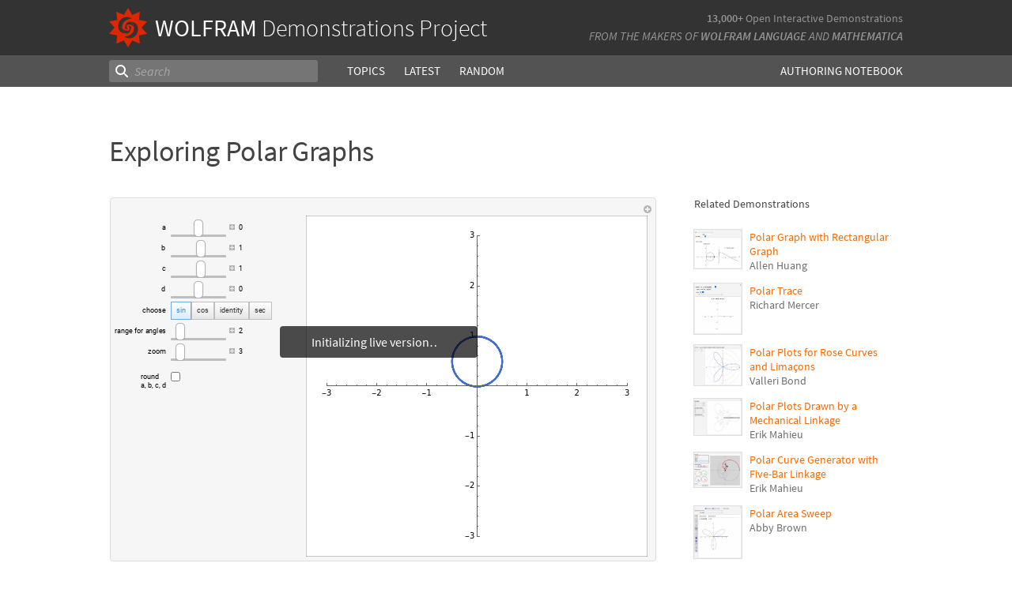

--- FILE ---
content_type: text/html;charset=UTF-8
request_url: https://www.wolframcloud.com/statichtml/resourcesystem/published/DemonstrationRepository/deployments/ExploringPolarGraphs/ExploringPolarGraphs_Manipulate.nb
body_size: 5196
content:
<div class="notebook-html" style="display:none">
<link rel='stylesheet' href='https://www.wolframcloud.com/dist/allFonts.modern-bf5ba3227850fca5586e.css' /><link rel='stylesheet' href='https://www.wolframcloud.com/dist/dyn/db486dc707c29f6900ba.modern.css' /><link rel='stylesheet' href='https://www.wolframcloud.com/dist/dyn/e6267eb30b92e69712de.modern.css' />
<div class="cached-data cache-key-main"><style type="text/css">
._ccc1{font-family:'Source Code Pro',Courier,monospace;font-size:13px;font-weight:400;font-style:normal;}
._ccc5{font-family:Roboto,Arial,sans-serif;font-size:9px;font-weight:400;font-style:normal;}</style>
<div class="native-container"><div class="native-fixed"><div></div></div><div class="native-scroll native-scroll-with-background"><div class="notebook notebook-native" style="padding-top:0;padding-bottom:0;background:white"><div class="cell-native" id="cell-11d42ce8-a2c7-4d52-a3ce-e9ddcdd34041" style="width:100%;min-width:min-content;padding-top:1px;padding-bottom:1px;box-sizing:border-box;padding-right:0" data-cache-width="990" data-cache-height="463" data-cache-uuid="11d42ce8-a2c7-4d52-a3ce-e9ddcdd34041" data-show-c2c="false"><div class="cell-wrapper"><div class="HExNUSO6Shz5hgqMOEW9X" style="position:absolute;left:0;top:0"></div><div style="width:100%;box-sizing:border-box;min-height:12px;padding-top:0;padding-left:1px;padding-right:1px"><div style="min-height:12px;padding-left:0;padding-right:0;padding-top:0;padding-bottom:0" class="cell-content"><div class="lines" style="position:relative;width:100%;height:461px;line-height:0;text-align:left"><div class="TagBoxContainer" style="display:inline-block;width:691px;height:461px;top:0;position:relative" role="region" aria-label="Manipulate"><div class="StyleBoxContainer" style="display:inline-block;width:691px;height:461px;top:0;position:relative"><div class="PaneBoxContainer" style="display:inline-block;width:691px;height:461px;top:0;position:relative"><div style="display:inline-block;top:0;position:relative;width:691px;height:461px"><div style="display:inline-block;line-height:1px;margin-left:0;margin-right:0;margin-top:0;margin-bottom:0" class="SubLayoutBox-Outer PaneBox-Outer border-box-sizing"><div style="display:inline-block;line-height:1px;width:691px;height:461px;min-width:;max-width:;min-height:;max-height:;overflow:hidden;padding-left:0;padding-right:0;padding-top:0;padding-bottom:0;overflow-x:hidden;overflow-y:hidden" class="SubLayoutBox-Inner PaneBox-Inner border-box-sizing"><div class="lines" style="position:relative;width:691px;height:461px"><div class="PanelBoxContainer pa" style="display:inline-block;width:691px;height:461px;top:0;left:0"><div style="display:inline-block;top:0;left:0" class="pa"><div style="display:inline-block;line-height:1px;margin-left:0;margin-right:0;margin-top:0;margin-bottom:0" class="SubLayoutBox-Outer PanelBox-Outer border-box-sizing"><div style="display:inline-block;line-height:1px;width:691px;height:461px;min-width:;max-width:;min-height:;max-height:;overflow:hidden;padding-left:5px;padding-right:5px;padding-top:5px;padding-bottom:5px" class="SubLayoutBox-Inner PanelBox-Inner PanelBox_Automatic Palette_Automatic border-box-sizing"><div class="lines" style="position:relative;width:679px;height:449px"><div class="PaneSelectorBoxContainer pa" style="display:inline-block;width:679px;height:449px;top:0;left:0"><div style="display:inline-block;top:0;left:0" class="pa"><div style="display:inline-block;line-height:1px;margin-left:0;margin-right:0;margin-top:0;margin-bottom:0" class="SubLayoutBox-Outer PaneSelectorBox-Outer border-box-sizing"><div style="display:inline-block;line-height:1px;width:679px;height:449px;min-width:;max-width:;min-height:;max-height:;overflow:hidden;padding-left:0;padding-right:0;padding-top:0;padding-bottom:0" class="SubLayoutBox-Inner PaneSelectorBox-Inner border-box-sizing"><div class="lines" style="position:relative;width:679px;height:449px"><table style="display:inline-table;border-collapse:collapse;line-height:normal;table-layout:fixed;top:0;left:0" class="pa"><colgroup><col width="5"/><col width="674"/></colgroup><tbody><tr><td style="padding-left:0;padding-right:5px;padding-top:0;padding-bottom:0;text-align:left;vertical-align:top;line-height:1px;border-left:none;border-right:none;border-top:none;border-bottom:none;height:17px"><div style="display:inline-block;position:relative;left:0;top:0"><div class="lines" style="position:relative;width:0;height:17px"><div class="PaneSelectorBoxContainer pa" style="display:inline-block;width:0;height:17px;top:0;left:0"><div style="display:inline-block;top:0;left:0" class="pa"><div style="display:inline-block;line-height:1px;margin-left:0;margin-right:0;margin-top:0;margin-bottom:0" class="SubLayoutBox-Outer PaneSelectorBox-Outer border-box-sizing"><div style="display:inline-block;line-height:1px;width:0px;height:17px;min-width:;max-width:;min-height:;max-height:;overflow:hidden;padding-left:0;padding-right:0;padding-top:0;padding-bottom:0" class="SubLayoutBox-Inner PaneSelectorBox-Inner border-box-sizing"><div class="lines" style="position:relative;width:0;height:17px"><span class="pa ch _ccc1" style="top:1.7px;left:0px">&#8203;</span></div></div></div></div></div></div></div></td><td style="padding-left:5px;padding-right:0;padding-top:0;padding-bottom:0;text-align:left;vertical-align:top;line-height:1px;border-left:none;border-right:none;border-top:none;border-bottom:none;height:17px"><div style="display:inline-block;position:relative;left:659px;top:0"><div class="lines" style="position:relative;width:10px;height:17px"><div class="PaneSelectorBoxContainer pa" style="display:inline-block;width:10px;height:17px;top:0;left:0"><div style="display:inline-block;top:0;left:0" class="pa"><div style="display:inline-block;line-height:1px;margin-left:0;margin-right:0;margin-top:0;margin-bottom:0" class="SubLayoutBox-Outer PaneSelectorBox-Outer border-box-sizing"><div style="display:inline-block;line-height:1px;width:10px;height:17px;min-width:;max-width:;min-height:;max-height:;overflow:hidden;padding-left:0;padding-right:0;padding-top:0;padding-bottom:0" class="SubLayoutBox-Inner PaneSelectorBox-Inner border-box-sizing"><div class="lines" style="position:relative;width:10px;height:17px"><div aria-live="polite" class="nb-dynamic pa" style="width:10px;height:16px;top:0.7919999999999998px;left:0"><div class="ActionMenuBoxContainer pa" style="display:inline-block;width:10px;height:16px;top:0;left:0"><div style="display:inline-block;top:0;left:0" class="pa"><div class="nb-control"><div class="_3cXksvvq0P5lFTAw0kYuNS"><div class=""><div style="display:inline-block;line-height:1px;margin-left:0;margin-right:0;margin-top:0;margin-bottom:0;opacity:1" class="SubLayoutBox-Outer ActionMenuBox-Outer _1l7eMXVMZ22PSn_qG0CFo5 border-box-sizing"><div style="display:inline-block;line-height:1px;width:10px;height:16px;min-width:;max-width:;min-height:;max-height:;overflow:hidden;padding-left:0;padding-right:0;padding-top:0;padding-bottom:0" class="SubLayoutBox-Inner ActionMenuBox-Inner ActionMenuBox_ border-box-sizing"><div class="lines" style="position:relative;width:10px;height:16px"><div class="TooltipBoxContainer pa" style="display:inline-block;width:10px;height:10px;top:3.060546875px;left:0"><div class="nb-control pa" style="width:10px;height:10px;top:0;left:0"><div pointer-events="visiblePainted" style="pointer-events:visiblePainted"><div aria-live="polite" class="nb-dynamic pa" style="width:10px;height:10px;top:0;left:0"><div aria-live="polite" class="nb-dynamic pa" style="width:10px;height:10px;top:0;left:0"><div style="display:inline-block;top:0;left:0" class="pa"><figure class="_18Z8gjADhYZw9KBSt14chC nb-control" style="width:10px;height:10px"><div><div class="_3V_l-auOpaBwWbhbhpIImO" style="width:10px;height:10px"><div style="overflow:hidden;width:10px;height:10px"><img src="[data-uri]" class="_3wFaTGQVCSShPy2ZuDdbVC nb-control" width="10"/></div></div></div></figure></div></div></div></div></div></div></div></div></div></div></div></div></div></div></div></div></div></div></div></div></div></div></td></tr><tr><td style="padding-left:0;padding-right:5px;padding-top:0;padding-bottom:0;text-align:left;vertical-align:top;line-height:1px;border-left:none;border-right:none;border-top:none;border-bottom:none;height:432px" colSpan="2"><div style="display:inline-block;position:relative;left:0;top:0"><div class="lines" style="position:relative;width:674px;height:432px"><table style="display:inline-table;border-collapse:collapse;line-height:normal;table-layout:fixed;top:0;left:0" class="pa"><colgroup><col width="243"/><col width="429"/></colgroup><tbody><tr><td style="padding-left:0;padding-right:5px;padding-top:5px;padding-bottom:5px;text-align:left;vertical-align:top;line-height:1px;border-left:none;border-right:none;border-top:none;border-bottom:none;height:422px"><div style="display:inline-block;position:relative;left:0;top:0"><div class="lines" style="position:relative;width:212px;height:209px"><table style="display:inline-table;border-collapse:collapse;line-height:normal;table-layout:fixed;top:0;left:0" class="pa"><colgroup><col width="68"/><col width="144"/></colgroup><tbody><tr><td style="padding-left:0;padding-right:3px;padding-top:0;padding-bottom:2px;text-align:left;vertical-align:top;line-height:1px;border-left:none;border-right:none;border-top:none;border-bottom:none;height:22px"><div style="display:inline-block;position:relative;left:60px;top:8px"><div class="lines" style="position:relative;width:4.8955078125px;height:6px"><span class="pa char internal-char _ccc5" style="height:3px;top:2px;left:0px"></span><span class="pa char _ccc5" style="height:5px;top:0px;left:0px">a</span><span class="pa char internal-char _ccc5" style="height:3px;top:2px;left:4.9px"></span></div></div></td><td style="padding-left:3px;padding-right:0;padding-top:0;padding-bottom:2px;text-align:left;vertical-align:top;line-height:1px;border-left:none;border-right:none;border-top:none;border-bottom:none;height:22px"><div style="display:inline-block;position:relative;left:0;top:0"><div class="lines" style="position:relative;width:119px;height:22px"><div class="PaneBoxContainer pa" style="display:inline-block;width:119px;height:22px;top:0;left:0"><div style="display:inline-block;top:0;left:0" class="pa"><div style="display:inline-block;line-height:1px;margin-left:0;margin-right:0;margin-top:0;margin-bottom:0" class="SubLayoutBox-Outer PaneBox-Outer border-box-sizing"><div style="display:inline-block;line-height:1px;width:119px;height:22px;min-width:;max-width:;min-height:;max-height:;overflow:hidden;padding-left:0;padding-right:0;padding-top:0;padding-bottom:0;overflow-x:hidden;overflow-y:hidden" class="SubLayoutBox-Inner PaneBox-Inner border-box-sizing"><div class="lines" style="position:relative;width:119px;height:22px"><div aria-live="polite" class="nb-dynamic pa" style="width:119px;height:22px;top:0;left:0"><div class="StyleBoxContainer pa" style="display:inline-block;width:119px;height:22px;top:0;left:0"><div class="PaneSelectorBoxContainer pa" style="display:inline-block;width:119px;height:22px;top:0;left:0"><div style="display:inline-block;top:0;left:0" class="pa"><div style="display:inline-block;line-height:1px;margin-left:0;margin-right:0;margin-top:0;margin-bottom:0" class="SubLayoutBox-Outer PaneSelectorBox-Outer border-box-sizing"><div style="display:inline-block;line-height:1px;width:119px;height:22px;min-width:;max-width:;min-height:;max-height:;overflow:hidden;padding-left:0;padding-right:0;padding-top:0;padding-bottom:0" class="SubLayoutBox-Inner PaneSelectorBox-Inner border-box-sizing"><div class="lines" style="position:relative;width:119px;height:22px"><table style="display:inline-table;border-collapse:collapse;line-height:normal;table-layout:fixed;top:0;left:0" class="pa"><colgroup><col width="72"/><col width="11"/><col width="36"/></colgroup><tbody><tr><td style="padding-left:0;padding-right:2px;padding-top:0;padding-bottom:0;text-align:left;vertical-align:top;line-height:1px;border-left:none;border-right:none;border-top:none;border-bottom:none;height:22px"><div style="display:inline-block;position:relative;left:0;top:0"><div class="lines" style="position:relative;width:70px;height:22px"><div class="SliderBoxContainer pa" style="display:inline-block;width:70px;height:22px;top:0;left:0"><div style="display:inline-block;top:0;left:0" class="pa"><div class="nb-control"><div><div class="_21_YMzXOS_3CGtAwBeWZTR WriSlider" style="margin-left:0;margin-right:0;margin-top:0;margin-bottom:0;width:70px;height:22px;cursor:default" role="slider" tabindex="0" aria-valuemin="-10" aria-valuemax="10" aria-valuenow="0" aria-orientation="horizontal"><div class="_2gIEy3DSYfckZIqqZsICTF WriSlider-OuterWrapper" style="width:70px;height:22px;align-items:center"><div class="_1Dtjr2pxH31uptf9EwaCbu _21_YMzXOS_3CGtAwBeWZTR WriSlider-Track" style="border-radius:3px;margin:9px 0px;width:70px;height:3px;opacity:1"></div><div class="_1x_1v7Kw_otX3KEEzQTRSZ _21_YMzXOS_3CGtAwBeWZTR WriSlider-Thumb" style="left:29px;width:12px;height:22px;border-radius:5px"></div></div></div></div></div></div></div></div></div></td><td style="padding-left:2px;padding-right:2px;padding-top:0;padding-bottom:0;text-align:left;vertical-align:top;line-height:1px;border-left:none;border-right:none;border-top:none;border-bottom:none;height:22px"><div style="display:inline-block;position:relative;left:0;top:6px"><div class="lines" style="position:relative;width:7px;height:7px"><div class="TooltipBoxContainer pa" style="display:inline-block;width:7px;height:7px;top:0;left:0"><div class="nb-control pa" style="width:7px;height:7px;top:0;left:0"><div pointer-events="visiblePainted" style="pointer-events:visiblePainted"><div class="TogglerBoxContainer pa" style="display:inline-block;width:7px;height:7px;top:0;left:0"><div style="display:inline-block;top:0;left:0" class="pa"><div style="display:inline-block" class="pa"><div style="width:7px;height:7px;overflow:hidden;padding-left:0;padding-right:0;padding-top:0;padding-bottom:0;margin-left:0;margin-right:0;margin-top:0;margin-bottom:0" class="TogglerBox border-box-sizing"><div style="display:inline-block;position:relative;max-width:7px;max-height:7px;overflow:hidden"><div style="display:inline-block;position:relative;margin-top:0;overflow:hidden"><div class="lines" style="position:relative;width:7px;height:7px"><div aria-live="polite" class="nb-dynamic pa" style="width:7px;height:7px;top:0;left:0"><div aria-live="polite" class="nb-dynamic pa" style="width:7px;height:7px;top:0;left:0"><div style="display:inline-block;top:0;left:0" class="pa"><figure class="_18Z8gjADhYZw9KBSt14chC nb-control" style="width:7px;height:7px"><div style="overflow:hidden;width:7px;height:7px"><img src="[data-uri]" class="_3wFaTGQVCSShPy2ZuDdbVC nb-control" width="7"/></div></figure></div></div></div></div></div></div></div></div></div></div></div></div></div></div></div></td><td style="padding-left:2px;padding-right:0;padding-top:0;padding-bottom:0;text-align:left;vertical-align:top;line-height:1px;border-left:none;border-right:none;border-top:none;border-bottom:none;height:22px"><div style="display:inline-block;position:relative;left:0;top:4px"><div class="lines" style="position:relative;width:33.4296875px;height:13px"><div class="InputFieldBoxContainer pa" style="display:inline-block;width:33.4296875px;height:13px;top:0;left:0"><div style="display:inline-block;top:0;left:0" class="pa"><div class="InputFieldBox nb-control InputFieldBox_Frameless" style="margin-left:1px;margin-right:1px;margin-top:1px;margin-bottom:1px;background:none"><div class="border-box-sizing" style="min-width:31.4296875px;max-width:78.57421875px;min-height:9px;max-height:18px;padding-left:0;padding-right:0;padding-top:0;padding-bottom:0;border-left:0;border-right:0;border-top:0;border-bottom:0;border-style:solid;border-color:rgb(191, 191, 191);width:31.4296875px;height:11px;overflow:hidden"><div class="lines" style="position:relative;width:5.0537109375px;height:11px"><span class="pa char _ccc5" style="height:7px;top:1.3px;left:0px">0</span></div></div></div></div></div></div></div></td></tr></tbody></table></div></div></div></div></div></div></div></div></div></div></div></div></div></div></td></tr><tr><td style="padding-left:0;padding-right:3px;padding-top:2px;padding-bottom:2px;text-align:left;vertical-align:top;line-height:1px;border-left:none;border-right:none;border-top:none;border-bottom:none;height:22px"><div style="display:inline-block;position:relative;left:59px;top:6px"><div class="lines" style="position:relative;width:5.04931640625px;height:8px"><span class="pa char internal-char _ccc5" style="height:3px;top:4px;left:0px"></span><span class="pa char _ccc5" style="height:7px;top:0px;left:0px">b</span><span class="pa char internal-char _ccc5" style="height:3px;top:4px;left:5px"></span></div></div></td><td style="padding-left:3px;padding-right:0;padding-top:2px;padding-bottom:2px;text-align:left;vertical-align:top;line-height:1px;border-left:none;border-right:none;border-top:none;border-bottom:none;height:22px"><div style="display:inline-block;position:relative;left:0;top:0"><div class="lines" style="position:relative;width:119px;height:22px"><div class="PaneBoxContainer pa" style="display:inline-block;width:119px;height:22px;top:0;left:0"><div style="display:inline-block;top:0;left:0" class="pa"><div style="display:inline-block;line-height:1px;margin-left:0;margin-right:0;margin-top:0;margin-bottom:0" class="SubLayoutBox-Outer PaneBox-Outer border-box-sizing"><div style="display:inline-block;line-height:1px;width:119px;height:22px;min-width:;max-width:;min-height:;max-height:;overflow:hidden;padding-left:0;padding-right:0;padding-top:0;padding-bottom:0;overflow-x:hidden;overflow-y:hidden" class="SubLayoutBox-Inner PaneBox-Inner border-box-sizing"><div class="lines" style="position:relative;width:119px;height:22px"><div aria-live="polite" class="nb-dynamic pa" style="width:119px;height:22px;top:0;left:0"><div class="StyleBoxContainer pa" style="display:inline-block;width:119px;height:22px;top:0;left:0"><div class="PaneSelectorBoxContainer pa" style="display:inline-block;width:119px;height:22px;top:0;left:0"><div style="display:inline-block;top:0;left:0" class="pa"><div style="display:inline-block;line-height:1px;margin-left:0;margin-right:0;margin-top:0;margin-bottom:0" class="SubLayoutBox-Outer PaneSelectorBox-Outer border-box-sizing"><div style="display:inline-block;line-height:1px;width:119px;height:22px;min-width:;max-width:;min-height:;max-height:;overflow:hidden;padding-left:0;padding-right:0;padding-top:0;padding-bottom:0" class="SubLayoutBox-Inner PaneSelectorBox-Inner border-box-sizing"><div class="lines" style="position:relative;width:119px;height:22px"><table style="display:inline-table;border-collapse:collapse;line-height:normal;table-layout:fixed;top:0;left:0" class="pa"><colgroup><col width="72"/><col width="11"/><col width="36"/></colgroup><tbody><tr><td style="padding-left:0;padding-right:2px;padding-top:0;padding-bottom:0;text-align:left;vertical-align:top;line-height:1px;border-left:none;border-right:none;border-top:none;border-bottom:none;height:22px"><div style="display:inline-block;position:relative;left:0;top:0"><div class="lines" style="position:relative;width:70px;height:22px"><div class="SliderBoxContainer pa" style="display:inline-block;width:70px;height:22px;top:0;left:0"><div style="display:inline-block;top:0;left:0" class="pa"><div class="nb-control"><div><div class="_21_YMzXOS_3CGtAwBeWZTR WriSlider" style="margin-left:0;margin-right:0;margin-top:0;margin-bottom:0;width:70px;height:22px;cursor:default" role="slider" tabindex="0" aria-valuemin="-10" aria-valuemax="10" aria-valuenow="1" aria-orientation="horizontal"><div class="_2gIEy3DSYfckZIqqZsICTF WriSlider-OuterWrapper" style="width:70px;height:22px;align-items:center"><div class="_1Dtjr2pxH31uptf9EwaCbu _21_YMzXOS_3CGtAwBeWZTR WriSlider-Track" style="border-radius:3px;margin:9px 0px;width:70px;height:3px;opacity:1"></div><div class="_1x_1v7Kw_otX3KEEzQTRSZ _21_YMzXOS_3CGtAwBeWZTR WriSlider-Thumb" style="left:31.900000000000002px;width:12px;height:22px;border-radius:5px"></div></div></div></div></div></div></div></div></div></td><td style="padding-left:2px;padding-right:2px;padding-top:0;padding-bottom:0;text-align:left;vertical-align:top;line-height:1px;border-left:none;border-right:none;border-top:none;border-bottom:none;height:22px"><div style="display:inline-block;position:relative;left:0;top:6px"><div class="lines" style="position:relative;width:7px;height:7px"><div class="TooltipBoxContainer pa" style="display:inline-block;width:7px;height:7px;top:0;left:0"><div class="nb-control pa" style="width:7px;height:7px;top:0;left:0"><div pointer-events="visiblePainted" style="pointer-events:visiblePainted"><div class="TogglerBoxContainer pa" style="display:inline-block;width:7px;height:7px;top:0;left:0"><div style="display:inline-block;top:0;left:0" class="pa"><div style="display:inline-block" class="pa"><div style="width:7px;height:7px;overflow:hidden;padding-left:0;padding-right:0;padding-top:0;padding-bottom:0;margin-left:0;margin-right:0;margin-top:0;margin-bottom:0" class="TogglerBox border-box-sizing"><div style="display:inline-block;position:relative;max-width:7px;max-height:7px;overflow:hidden"><div style="display:inline-block;position:relative;margin-top:0;overflow:hidden"><div class="lines" style="position:relative;width:7px;height:7px"><div aria-live="polite" class="nb-dynamic pa" style="width:7px;height:7px;top:0;left:0"><div aria-live="polite" class="nb-dynamic pa" style="width:7px;height:7px;top:0;left:0"><div style="display:inline-block;top:0;left:0" class="pa"><figure class="_18Z8gjADhYZw9KBSt14chC nb-control" style="width:7px;height:7px"><div style="overflow:hidden;width:7px;height:7px"><img src="[data-uri]" class="_3wFaTGQVCSShPy2ZuDdbVC nb-control" width="7"/></div></figure></div></div></div></div></div></div></div></div></div></div></div></div></div></div></div></td><td style="padding-left:2px;padding-right:0;padding-top:0;padding-bottom:0;text-align:left;vertical-align:top;line-height:1px;border-left:none;border-right:none;border-top:none;border-bottom:none;height:22px"><div style="display:inline-block;position:relative;left:0;top:4px"><div class="lines" style="position:relative;width:33.4296875px;height:13px"><div class="InputFieldBoxContainer pa" style="display:inline-block;width:33.4296875px;height:13px;top:0;left:0"><div style="display:inline-block;top:0;left:0" class="pa"><div class="InputFieldBox nb-control InputFieldBox_Frameless" style="margin-left:1px;margin-right:1px;margin-top:1px;margin-bottom:1px;background:none"><div class="border-box-sizing" style="min-width:31.4296875px;max-width:78.57421875px;min-height:9px;max-height:18px;padding-left:0;padding-right:0;padding-top:0;padding-bottom:0;border-left:0;border-right:0;border-top:0;border-bottom:0;border-style:solid;border-color:rgb(191, 191, 191);width:31.4296875px;height:11px;overflow:hidden"><div class="lines" style="position:relative;width:5.0537109375px;height:11px"><span class="pa char _ccc5" style="height:7px;top:1.3px;left:0px">1</span></div></div></div></div></div></div></div></td></tr></tbody></table></div></div></div></div></div></div></div></div></div></div></div></div></div></div></td></tr><tr><td style="padding-left:0;padding-right:3px;padding-top:2px;padding-bottom:2px;text-align:left;vertical-align:top;line-height:1px;border-left:none;border-right:none;border-top:none;border-bottom:none;height:22px"><div style="display:inline-block;position:relative;left:60px;top:8px"><div class="lines" style="position:relative;width:4.7109375px;height:6px"><span class="pa char internal-char _ccc5" style="height:3px;top:2px;left:0px"></span><span class="pa char _ccc5" style="height:5px;top:0px;left:0px">c</span><span class="pa char internal-char _ccc5" style="height:3px;top:2px;left:4.7px"></span></div></div></td><td style="padding-left:3px;padding-right:0;padding-top:2px;padding-bottom:2px;text-align:left;vertical-align:top;line-height:1px;border-left:none;border-right:none;border-top:none;border-bottom:none;height:22px"><div style="display:inline-block;position:relative;left:0;top:0"><div class="lines" style="position:relative;width:119px;height:22px"><div class="PaneBoxContainer pa" style="display:inline-block;width:119px;height:22px;top:0;left:0"><div style="display:inline-block;top:0;left:0" class="pa"><div style="display:inline-block;line-height:1px;margin-left:0;margin-right:0;margin-top:0;margin-bottom:0" class="SubLayoutBox-Outer PaneBox-Outer border-box-sizing"><div style="display:inline-block;line-height:1px;width:119px;height:22px;min-width:;max-width:;min-height:;max-height:;overflow:hidden;padding-left:0;padding-right:0;padding-top:0;padding-bottom:0;overflow-x:hidden;overflow-y:hidden" class="SubLayoutBox-Inner PaneBox-Inner border-box-sizing"><div class="lines" style="position:relative;width:119px;height:22px"><div aria-live="polite" class="nb-dynamic pa" style="width:119px;height:22px;top:0;left:0"><div class="StyleBoxContainer pa" style="display:inline-block;width:119px;height:22px;top:0;left:0"><div class="PaneSelectorBoxContainer pa" style="display:inline-block;width:119px;height:22px;top:0;left:0"><div style="display:inline-block;top:0;left:0" class="pa"><div style="display:inline-block;line-height:1px;margin-left:0;margin-right:0;margin-top:0;margin-bottom:0" class="SubLayoutBox-Outer PaneSelectorBox-Outer border-box-sizing"><div style="display:inline-block;line-height:1px;width:119px;height:22px;min-width:;max-width:;min-height:;max-height:;overflow:hidden;padding-left:0;padding-right:0;padding-top:0;padding-bottom:0" class="SubLayoutBox-Inner PaneSelectorBox-Inner border-box-sizing"><div class="lines" style="position:relative;width:119px;height:22px"><table style="display:inline-table;border-collapse:collapse;line-height:normal;table-layout:fixed;top:0;left:0" class="pa"><colgroup><col width="72"/><col width="11"/><col width="36"/></colgroup><tbody><tr><td style="padding-left:0;padding-right:2px;padding-top:0;padding-bottom:0;text-align:left;vertical-align:top;line-height:1px;border-left:none;border-right:none;border-top:none;border-bottom:none;height:22px"><div style="display:inline-block;position:relative;left:0;top:0"><div class="lines" style="position:relative;width:70px;height:22px"><div class="SliderBoxContainer pa" style="display:inline-block;width:70px;height:22px;top:0;left:0"><div style="display:inline-block;top:0;left:0" class="pa"><div class="nb-control"><div><div class="_21_YMzXOS_3CGtAwBeWZTR WriSlider" style="margin-left:0;margin-right:0;margin-top:0;margin-bottom:0;width:70px;height:22px;cursor:default" role="slider" tabindex="0" aria-valuemin="-10" aria-valuemax="10" aria-valuenow="1" aria-orientation="horizontal"><div class="_2gIEy3DSYfckZIqqZsICTF WriSlider-OuterWrapper" style="width:70px;height:22px;align-items:center"><div class="_1Dtjr2pxH31uptf9EwaCbu _21_YMzXOS_3CGtAwBeWZTR WriSlider-Track" style="border-radius:3px;margin:9px 0px;width:70px;height:3px;opacity:1"></div><div class="_1x_1v7Kw_otX3KEEzQTRSZ _21_YMzXOS_3CGtAwBeWZTR WriSlider-Thumb" style="left:31.900000000000002px;width:12px;height:22px;border-radius:5px"></div></div></div></div></div></div></div></div></div></td><td style="padding-left:2px;padding-right:2px;padding-top:0;padding-bottom:0;text-align:left;vertical-align:top;line-height:1px;border-left:none;border-right:none;border-top:none;border-bottom:none;height:22px"><div style="display:inline-block;position:relative;left:0;top:6px"><div class="lines" style="position:relative;width:7px;height:7px"><div class="TooltipBoxContainer pa" style="display:inline-block;width:7px;height:7px;top:0;left:0"><div class="nb-control pa" style="width:7px;height:7px;top:0;left:0"><div pointer-events="visiblePainted" style="pointer-events:visiblePainted"><div class="TogglerBoxContainer pa" style="display:inline-block;width:7px;height:7px;top:0;left:0"><div style="display:inline-block;top:0;left:0" class="pa"><div style="display:inline-block" class="pa"><div style="width:7px;height:7px;overflow:hidden;padding-left:0;padding-right:0;padding-top:0;padding-bottom:0;margin-left:0;margin-right:0;margin-top:0;margin-bottom:0" class="TogglerBox border-box-sizing"><div style="display:inline-block;position:relative;max-width:7px;max-height:7px;overflow:hidden"><div style="display:inline-block;position:relative;margin-top:0;overflow:hidden"><div class="lines" style="position:relative;width:7px;height:7px"><div aria-live="polite" class="nb-dynamic pa" style="width:7px;height:7px;top:0;left:0"><div aria-live="polite" class="nb-dynamic pa" style="width:7px;height:7px;top:0;left:0"><div style="display:inline-block;top:0;left:0" class="pa"><figure class="_18Z8gjADhYZw9KBSt14chC nb-control" style="width:7px;height:7px"><div style="overflow:hidden;width:7px;height:7px"><img src="[data-uri]" class="_3wFaTGQVCSShPy2ZuDdbVC nb-control" width="7"/></div></figure></div></div></div></div></div></div></div></div></div></div></div></div></div></div></div></td><td style="padding-left:2px;padding-right:0;padding-top:0;padding-bottom:0;text-align:left;vertical-align:top;line-height:1px;border-left:none;border-right:none;border-top:none;border-bottom:none;height:22px"><div style="display:inline-block;position:relative;left:0;top:4px"><div class="lines" style="position:relative;width:33.4296875px;height:13px"><div class="InputFieldBoxContainer pa" style="display:inline-block;width:33.4296875px;height:13px;top:0;left:0"><div style="display:inline-block;top:0;left:0" class="pa"><div class="InputFieldBox nb-control InputFieldBox_Frameless" style="margin-left:1px;margin-right:1px;margin-top:1px;margin-bottom:1px;background:none"><div class="border-box-sizing" style="min-width:31.4296875px;max-width:78.57421875px;min-height:9px;max-height:18px;padding-left:0;padding-right:0;padding-top:0;padding-bottom:0;border-left:0;border-right:0;border-top:0;border-bottom:0;border-style:solid;border-color:rgb(191, 191, 191);width:31.4296875px;height:11px;overflow:hidden"><div class="lines" style="position:relative;width:5.0537109375px;height:11px"><span class="pa char _ccc5" style="height:7px;top:1.3px;left:0px">1</span></div></div></div></div></div></div></div></td></tr></tbody></table></div></div></div></div></div></div></div></div></div></div></div></div></div></div></td></tr><tr><td style="padding-left:0;padding-right:3px;padding-top:2px;padding-bottom:2px;text-align:left;vertical-align:top;line-height:1px;border-left:none;border-right:none;border-top:none;border-bottom:none;height:22px"><div style="display:inline-block;position:relative;left:59px;top:6px"><div class="lines" style="position:relative;width:5.07568359375px;height:8px"><span class="pa char internal-char _ccc5" style="height:3px;top:4px;left:0px"></span><span class="pa char _ccc5" style="height:7px;top:0px;left:0px">d</span><span class="pa char internal-char _ccc5" style="height:3px;top:4px;left:5.1px"></span></div></div></td><td style="padding-left:3px;padding-right:0;padding-top:2px;padding-bottom:2px;text-align:left;vertical-align:top;line-height:1px;border-left:none;border-right:none;border-top:none;border-bottom:none;height:22px"><div style="display:inline-block;position:relative;left:0;top:0"><div class="lines" style="position:relative;width:119px;height:22px"><div class="PaneBoxContainer pa" style="display:inline-block;width:119px;height:22px;top:0;left:0"><div style="display:inline-block;top:0;left:0" class="pa"><div style="display:inline-block;line-height:1px;margin-left:0;margin-right:0;margin-top:0;margin-bottom:0" class="SubLayoutBox-Outer PaneBox-Outer border-box-sizing"><div style="display:inline-block;line-height:1px;width:119px;height:22px;min-width:;max-width:;min-height:;max-height:;overflow:hidden;padding-left:0;padding-right:0;padding-top:0;padding-bottom:0;overflow-x:hidden;overflow-y:hidden" class="SubLayoutBox-Inner PaneBox-Inner border-box-sizing"><div class="lines" style="position:relative;width:119px;height:22px"><div aria-live="polite" class="nb-dynamic pa" style="width:119px;height:22px;top:0;left:0"><div class="StyleBoxContainer pa" style="display:inline-block;width:119px;height:22px;top:0;left:0"><div class="PaneSelectorBoxContainer pa" style="display:inline-block;width:119px;height:22px;top:0;left:0"><div style="display:inline-block;top:0;left:0" class="pa"><div style="display:inline-block;line-height:1px;margin-left:0;margin-right:0;margin-top:0;margin-bottom:0" class="SubLayoutBox-Outer PaneSelectorBox-Outer border-box-sizing"><div style="display:inline-block;line-height:1px;width:119px;height:22px;min-width:;max-width:;min-height:;max-height:;overflow:hidden;padding-left:0;padding-right:0;padding-top:0;padding-bottom:0" class="SubLayoutBox-Inner PaneSelectorBox-Inner border-box-sizing"><div class="lines" style="position:relative;width:119px;height:22px"><table style="display:inline-table;border-collapse:collapse;line-height:normal;table-layout:fixed;top:0;left:0" class="pa"><colgroup><col width="72"/><col width="11"/><col width="36"/></colgroup><tbody><tr><td style="padding-left:0;padding-right:2px;padding-top:0;padding-bottom:0;text-align:left;vertical-align:top;line-height:1px;border-left:none;border-right:none;border-top:none;border-bottom:none;height:22px"><div style="display:inline-block;position:relative;left:0;top:0"><div class="lines" style="position:relative;width:70px;height:22px"><div class="SliderBoxContainer pa" style="display:inline-block;width:70px;height:22px;top:0;left:0"><div style="display:inline-block;top:0;left:0" class="pa"><div class="nb-control"><div><div class="_21_YMzXOS_3CGtAwBeWZTR WriSlider" style="margin-left:0;margin-right:0;margin-top:0;margin-bottom:0;width:70px;height:22px;cursor:default" role="slider" tabindex="0" aria-valuemin="-10" aria-valuemax="10" aria-valuenow="0" aria-orientation="horizontal"><div class="_2gIEy3DSYfckZIqqZsICTF WriSlider-OuterWrapper" style="width:70px;height:22px;align-items:center"><div class="_1Dtjr2pxH31uptf9EwaCbu _21_YMzXOS_3CGtAwBeWZTR WriSlider-Track" style="border-radius:3px;margin:9px 0px;width:70px;height:3px;opacity:1"></div><div class="_1x_1v7Kw_otX3KEEzQTRSZ _21_YMzXOS_3CGtAwBeWZTR WriSlider-Thumb" style="left:29px;width:12px;height:22px;border-radius:5px"></div></div></div></div></div></div></div></div></div></td><td style="padding-left:2px;padding-right:2px;padding-top:0;padding-bottom:0;text-align:left;vertical-align:top;line-height:1px;border-left:none;border-right:none;border-top:none;border-bottom:none;height:22px"><div style="display:inline-block;position:relative;left:0;top:6px"><div class="lines" style="position:relative;width:7px;height:7px"><div class="TooltipBoxContainer pa" style="display:inline-block;width:7px;height:7px;top:0;left:0"><div class="nb-control pa" style="width:7px;height:7px;top:0;left:0"><div pointer-events="visiblePainted" style="pointer-events:visiblePainted"><div class="TogglerBoxContainer pa" style="display:inline-block;width:7px;height:7px;top:0;left:0"><div style="display:inline-block;top:0;left:0" class="pa"><div style="display:inline-block" class="pa"><div style="width:7px;height:7px;overflow:hidden;padding-left:0;padding-right:0;padding-top:0;padding-bottom:0;margin-left:0;margin-right:0;margin-top:0;margin-bottom:0" class="TogglerBox border-box-sizing"><div style="display:inline-block;position:relative;max-width:7px;max-height:7px;overflow:hidden"><div style="display:inline-block;position:relative;margin-top:0;overflow:hidden"><div class="lines" style="position:relative;width:7px;height:7px"><div aria-live="polite" class="nb-dynamic pa" style="width:7px;height:7px;top:0;left:0"><div aria-live="polite" class="nb-dynamic pa" style="width:7px;height:7px;top:0;left:0"><div style="display:inline-block;top:0;left:0" class="pa"><figure class="_18Z8gjADhYZw9KBSt14chC nb-control" style="width:7px;height:7px"><div style="overflow:hidden;width:7px;height:7px"><img src="[data-uri]" class="_3wFaTGQVCSShPy2ZuDdbVC nb-control" width="7"/></div></figure></div></div></div></div></div></div></div></div></div></div></div></div></div></div></div></td><td style="padding-left:2px;padding-right:0;padding-top:0;padding-bottom:0;text-align:left;vertical-align:top;line-height:1px;border-left:none;border-right:none;border-top:none;border-bottom:none;height:22px"><div style="display:inline-block;position:relative;left:0;top:4px"><div class="lines" style="position:relative;width:33.4296875px;height:13px"><div class="InputFieldBoxContainer pa" style="display:inline-block;width:33.4296875px;height:13px;top:0;left:0"><div style="display:inline-block;top:0;left:0" class="pa"><div class="InputFieldBox nb-control InputFieldBox_Frameless" style="margin-left:1px;margin-right:1px;margin-top:1px;margin-bottom:1px;background:none"><div class="border-box-sizing" style="min-width:31.4296875px;max-width:78.57421875px;min-height:9px;max-height:18px;padding-left:0;padding-right:0;padding-top:0;padding-bottom:0;border-left:0;border-right:0;border-top:0;border-bottom:0;border-style:solid;border-color:rgb(191, 191, 191);width:31.4296875px;height:11px;overflow:hidden"><div class="lines" style="position:relative;width:5.0537109375px;height:11px"><span class="pa char _ccc5" style="height:7px;top:1.3px;left:0px">0</span></div></div></div></div></div></div></div></td></tr></tbody></table></div></div></div></div></div></div></div></div></div></div></div></div></div></div></td></tr><tr><td style="padding-left:0;padding-right:3px;padding-top:2px;padding-bottom:2px;text-align:left;vertical-align:top;line-height:1px;border-left:none;border-right:none;border-top:none;border-bottom:none;height:23px"><div style="display:inline-block;position:relative;left:35px;top:7px"><div class="lines" style="position:relative;width:29.34228515625px;height:8px"><span class="pa char internal-char _ccc5" style="height:3px;top:4px;left:0px"></span><span class="pa char _ccc5" style="height:5px;top:2px;left:0px">c</span><span class="pa char _ccc5" style="height:7px;top:0px;left:4.7px">h</span><span class="pa char _ccc5" style="height:5px;top:2px;left:9.7px">o</span><span class="pa char _ccc5" style="height:5px;top:2px;left:14.8px">o</span><span class="pa char _ccc5" style="height:5px;top:2px;left:19.9px">s</span><span class="pa char _ccc5" style="height:5px;top:2px;left:24.6px">e</span><span class="pa char internal-char _ccc5" style="height:3px;top:4px;left:29.3px"></span></div></div></td><td style="padding-left:3px;padding-right:0;padding-top:2px;padding-bottom:2px;text-align:left;vertical-align:top;line-height:1px;border-left:none;border-right:none;border-top:none;border-bottom:none;height:23px"><div style="display:inline-block;position:relative;left:0;top:0"><div class="lines" style="position:relative;width:128px;height:23px"><div class="StyleBoxContainer pa" style="display:inline-block;width:128px;height:23px;top:0;left:0"><table style="display:inline-table;border-collapse:collapse;line-height:normal;table-layout:fixed;top:0;left:0" class="pa"><colgroup><col width="26"/><col width="29"/><col width="44"/><col width="29"/></colgroup><tbody><tr><td style="padding-left:0;padding-right:0;padding-top:0;padding-bottom:0;text-align:left;vertical-align:top;line-height:1px;border-left:none;border-right:none;border-top:none;border-bottom:none;height:23px" class="_2mBh4V_K2u-QrUrVoBbMlS _1f03Ix8YWS84cxrwBmC6HF"><div style="display:inline-block;position:relative;left:0;top:0"><div class="lines" style="position:relative;width:26px;height:22px"><div class="SetterBoxContainer pa" style="display:inline-block;width:26px;height:22px;top:0;left:0"><div style="display:inline-block;top:0;left:0" class="pa"><div style="display:inline-block;line-height:1px;margin-left:0;margin-right:0;margin-top:0;margin-bottom:0;opacity:1" class="SubLayoutBox-Outer SetterBox-Outer border-box-sizing"><div style="display:inline-block;line-height:1px;width:26px;height:22px;min-width:;max-width:;min-height:;max-height:;overflow:hidden;padding-left:7px;padding-right:7px;padding-top:7px;padding-bottom:7px" class="SubLayoutBox-Inner SetterBox-Inner SetterBox_Automatic SetterBox_Automatic nb-control _1f03Ix8YWS84cxrwBmC6HF border-box-sizing"><div class="lines" style="position:relative;width:11.79052734375px;height:8px"><span class="pa char internal-char _ccc5" style="height:3px;top:4px;left:0px"></span><span class="pa char _ccc5" style="height:5px;top:2px;left:0px">s</span><span class="pa char _ccc5" style="height:7px;top:0px;left:4.6px">i</span><span class="pa char _ccc5" style="height:5px;top:2px;left:6.8px">n</span><span class="pa char internal-char _ccc5" style="height:3px;top:4px;left:11.8px"></span></div></div></div></div></div></div></div></td><td style="padding-left:0;padding-right:0;padding-top:0;padding-bottom:0;text-align:left;vertical-align:top;line-height:1px;border-left:none;border-right:none;border-top:none;border-bottom:none;height:23px" class="_2mBh4V_K2u-QrUrVoBbMlS"><div style="display:inline-block;position:relative;left:0;top:2px"><div class="lines" style="position:relative;width:29px;height:20px"><div class="SetterBoxContainer pa" style="display:inline-block;width:29px;height:20px;top:0;left:0"><div style="display:inline-block;top:0;left:0" class="pa"><div style="display:inline-block;line-height:1px;margin-left:0;margin-right:0;margin-top:0;margin-bottom:0;opacity:1" class="SubLayoutBox-Outer SetterBox-Outer border-box-sizing"><div style="display:inline-block;line-height:1px;width:29px;height:20px;min-width:;max-width:;min-height:;max-height:;overflow:hidden;padding-left:7px;padding-right:7px;padding-top:7px;padding-bottom:7px" class="SubLayoutBox-Inner SetterBox-Inner SetterBox_Automatic SetterBox_Automatic nb-control border-box-sizing"><div class="lines" style="position:relative;width:14.484375px;height:6px"><span class="pa char internal-char _ccc5" style="height:3px;top:2px;left:0px"></span><span class="pa char _ccc5" style="height:5px;top:0px;left:0px">c</span><span class="pa char _ccc5" style="height:5px;top:0px;left:4.7px">o</span><span class="pa char _ccc5" style="height:5px;top:0px;left:9.8px">s</span><span class="pa char internal-char _ccc5" style="height:3px;top:2px;left:14.5px"></span></div></div></div></div></div></div></div></td><td style="padding-left:0;padding-right:0;padding-top:0;padding-bottom:0;text-align:left;vertical-align:top;line-height:1px;border-left:none;border-right:none;border-top:none;border-bottom:none;height:23px" class="_2mBh4V_K2u-QrUrVoBbMlS"><div style="display:inline-block;position:relative;left:0;top:0"><div class="lines" style="position:relative;width:44px;height:23px"><div class="SetterBoxContainer pa" style="display:inline-block;width:44px;height:23px;top:0;left:0"><div style="display:inline-block;top:0;left:0" class="pa"><div style="display:inline-block;line-height:1px;margin-left:0;margin-right:0;margin-top:0;margin-bottom:0;opacity:1" class="SubLayoutBox-Outer SetterBox-Outer border-box-sizing"><div style="display:inline-block;line-height:1px;width:44px;height:23px;min-width:;max-width:;min-height:;max-height:;overflow:hidden;padding-left:7px;padding-right:7px;padding-top:7px;padding-bottom:7px" class="SubLayoutBox-Inner SetterBox-Inner SetterBox_Automatic SetterBox_Automatic nb-control border-box-sizing"><div class="lines" style="position:relative;width:29.31591796875px;height:9px"><span class="pa char internal-char _ccc5" style="height:3px;top:4px;left:0px"></span><span class="pa char _ccc5" style="height:7px;top:0px;left:0px">i</span><span class="pa char _ccc5" style="height:7px;top:0px;left:2.2px">d</span><span class="pa char _ccc5" style="height:5px;top:2px;left:7.3px">e</span><span class="pa char _ccc5" style="height:5px;top:2px;left:12px">n</span><span class="pa char _ccc5" style="height:6px;top:1px;left:17px">t</span><span class="pa char _ccc5" style="height:7px;top:0px;left:19.9px">i</span><span class="pa char _ccc5" style="height:6px;top:1px;left:22.1px">t</span><span class="pa char _ccc5" style="height:5px;top:2px;left:25.1px">y</span><span class="pa char internal-char _ccc5" style="height:3px;top:4px;left:29.3px"></span></div></div></div></div></div></div></div></td><td style="padding-left:0;padding-right:0;padding-top:0;padding-bottom:0;text-align:left;vertical-align:top;line-height:1px;border-left:none;border-right:none;border-top:none;border-bottom:none;height:23px" class="_2mBh4V_K2u-QrUrVoBbMlS"><div style="display:inline-block;position:relative;left:0;top:2px"><div class="lines" style="position:relative;width:29px;height:20px"><div class="SetterBoxContainer pa" style="display:inline-block;width:29px;height:20px;top:0;left:0"><div style="display:inline-block;top:0;left:0" class="pa"><div style="display:inline-block;line-height:1px;margin-left:0;margin-right:0;margin-top:0;margin-bottom:0;opacity:1" class="SubLayoutBox-Outer SetterBox-Outer border-box-sizing"><div style="display:inline-block;line-height:1px;width:29px;height:20px;min-width:;max-width:;min-height:;max-height:;overflow:hidden;padding-left:7px;padding-right:7px;padding-top:7px;padding-bottom:7px" class="SubLayoutBox-Inner SetterBox-Inner SetterBox_Automatic SetterBox_Automatic nb-control border-box-sizing"><div class="lines" style="position:relative;width:14.11962890625px;height:6px"><span class="pa char internal-char _ccc5" style="height:3px;top:2px;left:0px"></span><span class="pa char _ccc5" style="height:5px;top:0px;left:0px">s</span><span class="pa char _ccc5" style="height:5px;top:0px;left:4.6px">e</span><span class="pa char _ccc5" style="height:5px;top:0px;left:9.4px">c</span><span class="pa char internal-char _ccc5" style="height:3px;top:2px;left:14.1px"></span></div></div></div></div></div></div></div></td></tr></tbody></table></div></div></div></td></tr><tr><td style="padding-left:0;padding-right:3px;padding-top:2px;padding-bottom:2px;text-align:left;vertical-align:top;line-height:1px;border-left:none;border-right:none;border-top:none;border-bottom:none;height:22px"><div style="display:inline-block;position:relative;left:0;top:6px"><div class="lines" style="position:relative;width:64.99951171875px;height:9px"><span class="pa char internal-char _ccc5" style="height:3px;top:4px;left:0px"></span><span class="pa char _ccc5" style="height:5px;top:2px;left:0px">r</span><span class="pa char _ccc5" style="height:5px;top:2px;left:3px">a</span><span class="pa char _ccc5" style="height:5px;top:2px;left:7.9px">n</span><span class="pa char _ccc5" style="height:5px;top:2px;left:12.9px">g</span><span class="pa char _ccc5" style="height:5px;top:2px;left:18px">e</span><span class="pa char _ccc5" style="height:3px;top:4px;left:22.7px"> </span><span class="pa char _ccc5" style="height:7px;top:0px;left:25px">f</span><span class="pa char _ccc5" style="height:5px;top:2px;left:28.1px">o</span><span class="pa char _ccc5" style="height:5px;top:2px;left:33.2px">r</span><span class="pa char _ccc5" style="height:3px;top:4px;left:36.3px"> </span><span class="pa char _ccc5" style="height:5px;top:2px;left:38.5px">a</span><span class="pa char _ccc5" style="height:5px;top:2px;left:43.4px">n</span><span class="pa char _ccc5" style="height:5px;top:2px;left:48.4px">g</span><span class="pa char _ccc5" style="height:7px;top:0px;left:53.4px">l</span><span class="pa char _ccc5" style="height:5px;top:2px;left:55.6px">e</span><span class="pa char _ccc5" style="height:5px;top:2px;left:60.4px">s</span><span class="pa char internal-char _ccc5" style="height:3px;top:4px;left:65px"></span></div></div></td><td style="padding-left:3px;padding-right:0;padding-top:2px;padding-bottom:2px;text-align:left;vertical-align:top;line-height:1px;border-left:none;border-right:none;border-top:none;border-bottom:none;height:22px"><div style="display:inline-block;position:relative;left:0;top:0"><div class="lines" style="position:relative;width:119px;height:22px"><div class="PaneBoxContainer pa" style="display:inline-block;width:119px;height:22px;top:0;left:0"><div style="display:inline-block;top:0;left:0" class="pa"><div style="display:inline-block;line-height:1px;margin-left:0;margin-right:0;margin-top:0;margin-bottom:0" class="SubLayoutBox-Outer PaneBox-Outer border-box-sizing"><div style="display:inline-block;line-height:1px;width:119px;height:22px;min-width:;max-width:;min-height:;max-height:;overflow:hidden;padding-left:0;padding-right:0;padding-top:0;padding-bottom:0;overflow-x:hidden;overflow-y:hidden" class="SubLayoutBox-Inner PaneBox-Inner border-box-sizing"><div class="lines" style="position:relative;width:119px;height:22px"><div aria-live="polite" class="nb-dynamic pa" style="width:119px;height:22px;top:0;left:0"><div class="StyleBoxContainer pa" style="display:inline-block;width:119px;height:22px;top:0;left:0"><div class="PaneSelectorBoxContainer pa" style="display:inline-block;width:119px;height:22px;top:0;left:0"><div style="display:inline-block;top:0;left:0" class="pa"><div style="display:inline-block;line-height:1px;margin-left:0;margin-right:0;margin-top:0;margin-bottom:0" class="SubLayoutBox-Outer PaneSelectorBox-Outer border-box-sizing"><div style="display:inline-block;line-height:1px;width:119px;height:22px;min-width:;max-width:;min-height:;max-height:;overflow:hidden;padding-left:0;padding-right:0;padding-top:0;padding-bottom:0" class="SubLayoutBox-Inner PaneSelectorBox-Inner border-box-sizing"><div class="lines" style="position:relative;width:119px;height:22px"><table style="display:inline-table;border-collapse:collapse;line-height:normal;table-layout:fixed;top:0;left:0" class="pa"><colgroup><col width="72"/><col width="11"/><col width="36"/></colgroup><tbody><tr><td style="padding-left:0;padding-right:2px;padding-top:0;padding-bottom:0;text-align:left;vertical-align:top;line-height:1px;border-left:none;border-right:none;border-top:none;border-bottom:none;height:22px"><div style="display:inline-block;position:relative;left:0;top:0"><div class="lines" style="position:relative;width:70px;height:22px"><div class="SliderBoxContainer pa" style="display:inline-block;width:70px;height:22px;top:0;left:0"><div style="display:inline-block;top:0;left:0" class="pa"><div class="nb-control"><div><div class="_21_YMzXOS_3CGtAwBeWZTR WriSlider" style="margin-left:0;margin-right:0;margin-top:0;margin-bottom:0;width:70px;height:22px;cursor:default" role="slider" tabindex="0" aria-valuemin="1" aria-valuemax="10" aria-valuenow="2" aria-orientation="horizontal"><div class="_2gIEy3DSYfckZIqqZsICTF WriSlider-OuterWrapper" style="width:70px;height:22px;align-items:center"><div class="_1Dtjr2pxH31uptf9EwaCbu _21_YMzXOS_3CGtAwBeWZTR WriSlider-Track" style="border-radius:3px;margin:9px 0px;width:70px;height:3px;opacity:1"></div><div class="_1x_1v7Kw_otX3KEEzQTRSZ _21_YMzXOS_3CGtAwBeWZTR WriSlider-Thumb" style="left:6.444444444444444px;width:12px;height:22px;border-radius:5px"></div></div></div></div></div></div></div></div></div></td><td style="padding-left:2px;padding-right:2px;padding-top:0;padding-bottom:0;text-align:left;vertical-align:top;line-height:1px;border-left:none;border-right:none;border-top:none;border-bottom:none;height:22px"><div style="display:inline-block;position:relative;left:0;top:6px"><div class="lines" style="position:relative;width:7px;height:7px"><div class="TooltipBoxContainer pa" style="display:inline-block;width:7px;height:7px;top:0;left:0"><div class="nb-control pa" style="width:7px;height:7px;top:0;left:0"><div pointer-events="visiblePainted" style="pointer-events:visiblePainted"><div class="TogglerBoxContainer pa" style="display:inline-block;width:7px;height:7px;top:0;left:0"><div style="display:inline-block;top:0;left:0" class="pa"><div style="display:inline-block" class="pa"><div style="width:7px;height:7px;overflow:hidden;padding-left:0;padding-right:0;padding-top:0;padding-bottom:0;margin-left:0;margin-right:0;margin-top:0;margin-bottom:0" class="TogglerBox border-box-sizing"><div style="display:inline-block;position:relative;max-width:7px;max-height:7px;overflow:hidden"><div style="display:inline-block;position:relative;margin-top:0;overflow:hidden"><div class="lines" style="position:relative;width:7px;height:7px"><div aria-live="polite" class="nb-dynamic pa" style="width:7px;height:7px;top:0;left:0"><div aria-live="polite" class="nb-dynamic pa" style="width:7px;height:7px;top:0;left:0"><div style="display:inline-block;top:0;left:0" class="pa"><figure class="_18Z8gjADhYZw9KBSt14chC nb-control" style="width:7px;height:7px"><div style="overflow:hidden;width:7px;height:7px"><img src="[data-uri]" class="_3wFaTGQVCSShPy2ZuDdbVC nb-control" width="7"/></div></figure></div></div></div></div></div></div></div></div></div></div></div></div></div></div></div></td><td style="padding-left:2px;padding-right:0;padding-top:0;padding-bottom:0;text-align:left;vertical-align:top;line-height:1px;border-left:none;border-right:none;border-top:none;border-bottom:none;height:22px"><div style="display:inline-block;position:relative;left:0;top:4px"><div class="lines" style="position:relative;width:33.4296875px;height:13px"><div class="InputFieldBoxContainer pa" style="display:inline-block;width:33.4296875px;height:13px;top:0;left:0"><div style="display:inline-block;top:0;left:0" class="pa"><div class="InputFieldBox nb-control InputFieldBox_Frameless" style="margin-left:1px;margin-right:1px;margin-top:1px;margin-bottom:1px;background:none"><div class="border-box-sizing" style="min-width:31.4296875px;max-width:78.57421875px;min-height:9px;max-height:18px;padding-left:0;padding-right:0;padding-top:0;padding-bottom:0;border-left:0;border-right:0;border-top:0;border-bottom:0;border-style:solid;border-color:rgb(191, 191, 191);width:31.4296875px;height:11px;overflow:hidden"><div class="lines" style="position:relative;width:5.0537109375px;height:11px"><span class="pa char _ccc5" style="height:7px;top:1.3px;left:0px">2</span></div></div></div></div></div></div></div></td></tr></tbody></table></div></div></div></div></div></div></div></div></div></div></div></div></div></div></td></tr><tr><td style="padding-left:0;padding-right:3px;padding-top:2px;padding-bottom:2px;text-align:left;vertical-align:top;line-height:1px;border-left:none;border-right:none;border-top:none;border-bottom:none;height:22px"><div style="display:inline-block;position:relative;left:42px;top:8px"><div class="lines" style="position:relative;width:22.6142578125px;height:6px"><span class="pa char _ccc5" style="height:5px;top:0px;left:0px">z</span><span class="pa char _ccc5" style="height:5px;top:0px;left:4.5px">o</span><span class="pa char _ccc5" style="height:5px;top:0px;left:9.6px">o</span><span class="pa char _ccc5" style="height:5px;top:0px;left:14.7px">m</span></div></div></td><td style="padding-left:3px;padding-right:0;padding-top:2px;padding-bottom:2px;text-align:left;vertical-align:top;line-height:1px;border-left:none;border-right:none;border-top:none;border-bottom:none;height:22px"><div style="display:inline-block;position:relative;left:0;top:0"><div class="lines" style="position:relative;width:119px;height:22px"><div class="PaneBoxContainer pa" style="display:inline-block;width:119px;height:22px;top:0;left:0"><div style="display:inline-block;top:0;left:0" class="pa"><div style="display:inline-block;line-height:1px;margin-left:0;margin-right:0;margin-top:0;margin-bottom:0" class="SubLayoutBox-Outer PaneBox-Outer border-box-sizing"><div style="display:inline-block;line-height:1px;width:119px;height:22px;min-width:;max-width:;min-height:;max-height:;overflow:hidden;padding-left:0;padding-right:0;padding-top:0;padding-bottom:0;overflow-x:hidden;overflow-y:hidden" class="SubLayoutBox-Inner PaneBox-Inner border-box-sizing"><div class="lines" style="position:relative;width:119px;height:22px"><div aria-live="polite" class="nb-dynamic pa" style="width:119px;height:22px;top:0;left:0"><div class="StyleBoxContainer pa" style="display:inline-block;width:119px;height:22px;top:0;left:0"><div class="PaneSelectorBoxContainer pa" style="display:inline-block;width:119px;height:22px;top:0;left:0"><div style="display:inline-block;top:0;left:0" class="pa"><div style="display:inline-block;line-height:1px;margin-left:0;margin-right:0;margin-top:0;margin-bottom:0" class="SubLayoutBox-Outer PaneSelectorBox-Outer border-box-sizing"><div style="display:inline-block;line-height:1px;width:119px;height:22px;min-width:;max-width:;min-height:;max-height:;overflow:hidden;padding-left:0;padding-right:0;padding-top:0;padding-bottom:0" class="SubLayoutBox-Inner PaneSelectorBox-Inner border-box-sizing"><div class="lines" style="position:relative;width:119px;height:22px"><table style="display:inline-table;border-collapse:collapse;line-height:normal;table-layout:fixed;top:0;left:0" class="pa"><colgroup><col width="72"/><col width="11"/><col width="36"/></colgroup><tbody><tr><td style="padding-left:0;padding-right:2px;padding-top:0;padding-bottom:0;text-align:left;vertical-align:top;line-height:1px;border-left:none;border-right:none;border-top:none;border-bottom:none;height:22px"><div style="display:inline-block;position:relative;left:0;top:0"><div class="lines" style="position:relative;width:70px;height:22px"><div class="SliderBoxContainer pa" style="display:inline-block;width:70px;height:22px;top:0;left:0"><div style="display:inline-block;top:0;left:0" class="pa"><div class="nb-control"><div><div class="_21_YMzXOS_3CGtAwBeWZTR WriSlider" style="margin-left:0;margin-right:0;margin-top:0;margin-bottom:0;width:70px;height:22px;cursor:default" role="slider" tabindex="0" aria-valuemin="1" aria-valuemax="20" aria-valuenow="3" aria-orientation="horizontal"><div class="_2gIEy3DSYfckZIqqZsICTF WriSlider-OuterWrapper" style="width:70px;height:22px;align-items:center"><div class="_1Dtjr2pxH31uptf9EwaCbu _21_YMzXOS_3CGtAwBeWZTR WriSlider-Track" style="border-radius:3px;margin:9px 0px;width:70px;height:3px;opacity:1"></div><div class="_1x_1v7Kw_otX3KEEzQTRSZ _21_YMzXOS_3CGtAwBeWZTR WriSlider-Thumb" style="left:6.105263157894736px;width:12px;height:22px;border-radius:5px"></div></div></div></div></div></div></div></div></div></td><td style="padding-left:2px;padding-right:2px;padding-top:0;padding-bottom:0;text-align:left;vertical-align:top;line-height:1px;border-left:none;border-right:none;border-top:none;border-bottom:none;height:22px"><div style="display:inline-block;position:relative;left:0;top:6px"><div class="lines" style="position:relative;width:7px;height:7px"><div class="TooltipBoxContainer pa" style="display:inline-block;width:7px;height:7px;top:0;left:0"><div class="nb-control pa" style="width:7px;height:7px;top:0;left:0"><div pointer-events="visiblePainted" style="pointer-events:visiblePainted"><div class="TogglerBoxContainer pa" style="display:inline-block;width:7px;height:7px;top:0;left:0"><div style="display:inline-block;top:0;left:0" class="pa"><div style="display:inline-block" class="pa"><div style="width:7px;height:7px;overflow:hidden;padding-left:0;padding-right:0;padding-top:0;padding-bottom:0;margin-left:0;margin-right:0;margin-top:0;margin-bottom:0" class="TogglerBox border-box-sizing"><div style="display:inline-block;position:relative;max-width:7px;max-height:7px;overflow:hidden"><div style="display:inline-block;position:relative;margin-top:0;overflow:hidden"><div class="lines" style="position:relative;width:7px;height:7px"><div aria-live="polite" class="nb-dynamic pa" style="width:7px;height:7px;top:0;left:0"><div aria-live="polite" class="nb-dynamic pa" style="width:7px;height:7px;top:0;left:0"><div style="display:inline-block;top:0;left:0" class="pa"><figure class="_18Z8gjADhYZw9KBSt14chC nb-control" style="width:7px;height:7px"><div style="overflow:hidden;width:7px;height:7px"><img src="[data-uri]" class="_3wFaTGQVCSShPy2ZuDdbVC nb-control" width="7"/></div></figure></div></div></div></div></div></div></div></div></div></div></div></div></div></div></div></td><td style="padding-left:2px;padding-right:0;padding-top:0;padding-bottom:0;text-align:left;vertical-align:top;line-height:1px;border-left:none;border-right:none;border-top:none;border-bottom:none;height:22px"><div style="display:inline-block;position:relative;left:0;top:4px"><div class="lines" style="position:relative;width:33.4296875px;height:13px"><div class="InputFieldBoxContainer pa" style="display:inline-block;width:33.4296875px;height:13px;top:0;left:0"><div style="display:inline-block;top:0;left:0" class="pa"><div class="InputFieldBox nb-control InputFieldBox_Frameless" style="margin-left:1px;margin-right:1px;margin-top:1px;margin-bottom:1px;background:none"><div class="border-box-sizing" style="min-width:31.4296875px;max-width:78.57421875px;min-height:9px;max-height:18px;padding-left:0;padding-right:0;padding-top:0;padding-bottom:0;border-left:0;border-right:0;border-top:0;border-bottom:0;border-style:solid;border-color:rgb(191, 191, 191);width:31.4296875px;height:11px;overflow:hidden"><div class="lines" style="position:relative;width:5.0537109375px;height:11px"><span class="pa char _ccc5" style="height:7px;top:1.3px;left:0px">3</span></div></div></div></div></div></div></div></td></tr></tbody></table></div></div></div></div></div></div></div></div></div></div></div></div></div></div></td></tr><tr><td style="padding-left:0;padding-right:3px;padding-top:2px;padding-bottom:2px;text-align:left;vertical-align:top;line-height:1px;border-left:none;border-right:none;border-top:none;border-bottom:none;height:0" colSpan="2"><div style="display:inline-block;position:relative;left:0;top:0"><div class="lines" style="position:relative;width:0;height:0"><span class="pa char internal-char _ccc5" style="height:3px;top:-3px;left:0px"></span><span class="pa char internal-char _ccc5" style="height:3px;top:-3px;left:0px"></span></div></div></td></tr><tr><td style="padding-left:0;padding-right:3px;padding-top:2px;padding-bottom:0;text-align:left;vertical-align:top;line-height:1px;border-left:none;border-right:none;border-top:none;border-bottom:none;height:22px"><div style="display:inline-block;position:relative;left:33px;top:2px"><div class="lines" style="position:relative;width:31.71533203125px;height:20px"><span class="pa char internal-char _ccc5" style="height:3px;top:4px;left:0px"></span><span class="pa char _ccc5" style="height:5px;top:2px;left:0px">r</span><span class="pa char _ccc5" style="height:5px;top:2px;left:3px">o</span><span class="pa char _ccc5" style="height:5px;top:2px;left:8.2px">u</span><span class="pa char _ccc5" style="height:5px;top:2px;left:13.1px">n</span><span class="pa char _ccc5" style="height:7px;top:0px;left:18.1px">d</span><span class="pa char _ccc5" style="height:5px;top:13px;left:0px">a</span><span class="pa char _ccc5" style="height:3px;top:15px;left:4.9px">,</span><span class="pa char _ccc5" style="height:3px;top:15px;left:6.7px"> </span><span class="pa char _ccc5" style="height:7px;top:11px;left:8.9px">b</span><span class="pa char _ccc5" style="height:3px;top:15px;left:13.9px">,</span><span class="pa char _ccc5" style="height:3px;top:15px;left:15.7px"> </span><span class="pa char _ccc5" style="height:5px;top:13px;left:17.9px">c</span><span class="pa char _ccc5" style="height:3px;top:15px;left:22.6px">,</span><span class="pa char _ccc5" style="height:3px;top:15px;left:24.4px"> </span><span class="pa char _ccc5" style="height:7px;top:11px;left:26.6px">d</span><span class="pa char internal-char _ccc5" style="height:3px;top:15px;left:31.7px"></span></div></div></td><td style="padding-left:3px;padding-right:0;padding-top:2px;padding-bottom:0;text-align:left;vertical-align:top;line-height:1px;border-left:none;border-right:none;border-top:none;border-bottom:none;height:22px"><div style="display:inline-block;position:relative;left:0;top:0"><div class="lines" style="position:relative;width:12px;height:13px"><div class="CheckboxBoxContainer pa" style="display:inline-block;width:12px;height:13px;top:0;left:0"><div style="display:inline-block;top:0;left:0" class="pa"><div style="display:inline-block" class="pa"><input type="checkbox" class="border-box-sizing nb-control" style="transform:scale(1);-moz-transform:scale(1);-webkit-transform:scale(1);-ms-transfrom:scale(1);-o-transfrom:scale(1);width:12px;height:12px;padding-left:0;padding-right:0;padding-top:0;padding-bottom:0;margin-left:0;margin-right:0;margin-top:0;margin-bottom:0" aria-checked="false"/></div></div></div></div></div></td></tr></tbody></table></div></div></td><td style="background:rgba(255,255,255,1);padding-left:5px;padding-right:5px;padding-top:5px;padding-bottom:5px;text-align:left;vertical-align:top;line-height:1px;border-left:1px solid rgba(0,0,0,0.2);border-right:1px solid rgba(0,0,0,0.2);border-top:1px solid rgba(0,0,0,0.2);border-bottom:1px solid rgba(0,0,0,0.2);height:420px"><div style="display:inline-block;position:relative;left:0;top:0"><div class="lines" style="position:relative;width:420px;height:420px"><div style="background-color:rgba(255,255,255,1);position:absolute;left:0;width:420px;top:0;height:420px"></div><div class="ItemBoxContainer pa" style="display:inline-block;width:420px;height:420px;top:0;left:0"><div class="StyleBoxContainer pa" style="display:inline-block;width:420px;height:420px;top:0;left:0"><div class="PaneBoxContainer pa" style="display:inline-block;width:420px;height:420px;top:0;left:0"><div style="display:inline-block;top:0;left:0" class="pa"><div style="display:inline-block;line-height:1px;margin-left:10px;margin-right:10px;margin-top:10px;margin-bottom:10px" class="SubLayoutBox-Outer PaneBox-Outer border-box-sizing"><div style="display:inline-block;line-height:1px;width:400px;height:400px;min-width:;max-width:;min-height:;max-height:;overflow:hidden;padding-left:0;padding-right:0;padding-top:0;padding-bottom:0;overflow-x:hidden;overflow-y:hidden" class="SubLayoutBox-Inner PaneBox-Inner border-box-sizing"><div class="lines" style="position:relative;width:400px;height:400px"><div aria-live="polite" class="nb-dynamic pa" style="width:400px;height:400px;top:0;left:0"><div style="display:inline-block;top:0;left:0" class="pa"><div style="overflow:hidden;width:400px;height:400px"><img src="https://www.wolframcloud.com/files/737db021-4cc6-4e77-b82b-14430a396ad8/htmlcaches/images/493c8f5c232ee67de958849e8e640606a5744c57d763794a66263a307b7fa2bd" class="_3wFaTGQVCSShPy2ZuDdbVC nb-control" width="400"/></div></div></div></div></div></div></div></div></div></div></div></div></td></tr></tbody></table></div></div></td></tr></tbody></table></div></div></div></div></div></div></div></div></div></div></div></div></div></div></div></div></div></div></div></div></div></div></div></div></div></div>
</div>

--- FILE ---
content_type: application/x-javascript
request_url: https://www.wolframcloud.com/dist/7638-0c8783c3bc519f6b9312.js
body_size: 12485
content:
(globalThis.webpackChunkcloudplatform_frontend=globalThis.webpackChunkcloudplatform_frontend||[]).push([[7638],{54422:(e,t,n)=>{"use strict";n.d(t,{A:()=>m});var r=n(58168),a=n(449680),l=n(296540),o=n(476021),s=n(32485),i=n.n(s),c=n(808095),d=n(948038);function m(e){const{center:t,className:n,type:s="standard",size:m="medium",backdrop:u="static",children:h,enforceFocus:p,dialogClassName:E,...y}=e,f="medium"===m||"md"===m?void 0:m,g=i()(n,`modal-${s}`,{"modal-center":t},a.A.dialogDefaults),A="notification"===s?`modal-${s}-class modal`:void 0,{containerNode:b}=l.useContext(c.A),C=(0,d.i8)(b);return l.createElement(o.A,(0,r.A)({},y,{backdrop:u,bsSize:f,bsClass:A,className:g,dialogClassName:E,show:!0,animation:!1,tabIndex:"0",enforceFocus:p,style:{display:"flex"},container:C}),h)}m.Header=o.A.Header,m.Title=o.A.Title,m.Body=o.A.Body,m.Footer=o.A.Footer,m.HeaderButtons=e=>{let{children:t}=e;return l.createElement("div",{className:a.A.headerButtons},t)},m.HeaderButton=e=>{let{children:t}=e;return l.createElement("div",{className:a.A.headerButton},t)},m.Spacer=()=>l.createElement("span",{className:"modal-spacer"})},95028:(e,t,n)=>{"use strict";function r(e){return"WOLFRAMAI"===e.view?"blue":"red1"}n.d(t,{Z:()=>r})},102428:(e,t,n)=>{"use strict";n.r(t),n.d(t,{default:()=>Ct});var r=n(296540),a=n(236092),l=n(949120),o=n(171922),s=n(212396);const i="_3Xkrz7jvlT3sFAwR6Kz0NE";var c=n(54422),d=n(776084);function m(e){return r.createElement(c.A,{type:"norulers",size:"medium",show:!0,backdrop:!0,onHide:e.onClose},r.createElement(c.A.Header,null,r.createElement(c.A.Title,null,"Cell Structure")),r.createElement(c.A.Body,null,r.createElement("textarea",{readOnly:!0,className:i,value:e.text})),r.createElement(c.A.Footer,null,r.createElement(d.A,{appearance:"gray1",onClick:e.onClose},"Close")))}const u="_1nxKJRSnIUN6WXGCz9RPKE",h="_3hxi4J-822SoG4SjZDqi6l";var p=n(29604),E=n(429984);class y extends r.Component{constructor(){super(...arguments),this.onClose=()=>{const{onClose:e}=this.props;e&&e()}}render(){const{type:e}=this.props;return r.createElement(c.A,{type:"message",backdrop:!0,onHide:this.onClose},r.createElement(c.A.Header,null,r.createElement(c.A.Title,null,"Use shortcut keys")),r.createElement(c.A.Body,null,r.createElement("p",null,(0,p.capitalize)(e)," is unavailable through the menu in your current browser. You can still use these shortcut keys:"),r.createElement("table",{className:u},r.createElement("tbody",null,r.createElement("tr",null,r.createElement("th",null,(0,E.Vd)("Cmd-X")),r.createElement("th",null,(0,E.Vd)("Cmd-C")),r.createElement("th",null,(0,E.Vd)("Cmd-V"))),r.createElement("tr",null,r.createElement("td",{colSpan:3},r.createElement("hr",{className:h}))),r.createElement("tr",null,r.createElement("td",null,"Cut"),r.createElement("td",null,"Copy"),r.createElement("td",null,"Paste"))))),r.createElement(c.A.Footer,null,r.createElement(d.A,{appearance:"gray1",onClick:this.onClose},"Close")))}}var f=n(58168),g=n(32485),A=n.n(g);const b="iLyRM4WTz9RW-YVlpD86u",C="_14tDMDm1kEvXw6SswZ_Q84",w="_13dUG0lCu3HqulU9GPGPdS",k="_1o8lr3Kl2aYP2u2YdVrn5S",N="_7TZfqtdsLKWeOL8xXaWrb",v="_3HMq9UFBOFN-Iob45dHBYB",S="_3A4vvKl6hbtVBPIrPvZvO",P="_1oMXDAyutQ5DpUWAJrLSbL",I="_2-mH_b_VkW5-R_8tqoLZDX",M="IWEk9PnaS_PIfTRPNLMko",T="_14gSaeC3OPu_OxJPMyghEX",D="_1zS7_Dq820WEKmpcvk9EBV",F="mf39xzmua1IOYjnywCXsy",_="_2G1oCdJRo67zSoNZo9Kuyt";var x=n(972472),O=n(518334),B=n(240318),R=n(189079),W=n(865185),U=n(966780);const H="108px",L="106px";class j extends r.Component{constructor(){super(...arguments),this.state={recipients:"",subject:"Sent from the Wolfram Cloud",messageBody:"",attachmentName:this.props.defaultAttachmentName,format:this.props.cellId?"PNG":this.props.ext,sendMeCopy:!1,correctFields:!1,invalidEmailFormatError:!1,emailMissingError:!1,subjectMissingError:!1,attachmentNameMissingError:!1,sendingFailed:!1,isSendButtonDisabled:!1},this.clearErrMsg=()=>{this.setState({correctFields:!1,invalidEmailFormatError:!1,emailMissingError:!1,subjectMissingError:!1,attachmentNameMissingError:!1,sendingFailed:!1})},this.onRecipientsChange=e=>{this.setState({recipients:e.currentTarget.value}),this.clearErrMsg()},this.onSubjectChange=e=>{this.setState({subject:e.currentTarget.value}),this.clearErrMsg()},this.onMessageBodyChange=e=>{this.setState({messageBody:e.currentTarget.value})},this.onAttachmentNameChange=e=>{this.setState({attachmentName:e.currentTarget.value}),this.clearErrMsg()},this.onSendMyCopyChange=e=>{this.setState({sendMeCopy:e.currentTarget.checked})},this.onFormatChange=e=>{this.setState({format:e})},this.onSend=()=>{const{recipients:e,subject:t,messageBody:n,attachmentName:r,format:a,sendMeCopy:l}=this.state,{props:o}=this;if(!this.validateFormData(e,t,r))return;const s=e.split(/[ ,]+/).filter(e=>""!==e.trim());if(o.cellId)o.notebook&&(this.setState({isSendButtonDisabled:!0}),o.notebook.executeServerAction("emailCell",{activeElementId:o.cellId,recipients:s,subject:t,messageBody:n,attachmentName:r,format:a,sendMeCopy:l,ownerEmail:x.X$()}).then(e=>{e&&e.errorMsg?this.setState({sendingFailed:!0,isSendButtonDisabled:!1}):(o.onClose(),(0,B.A)(s,!0,"cell"))}).catch(e=>{this.setState({sendingFailed:!0,isSendButtonDisabled:!1})}));else if(o.fileId){const e=this;e.setState({isSendButtonDisabled:!0});const i={ownerEmail:x.X$(),recipients:s.join(),sendMeCopy:l,subject:t,messageBody:n,attachmentName:r,exportFormat:a};(0,R.A)({url:`/files/${o.fileId}/email`,method:"POST",parameters:JSON.stringify(i),contentType:"application/json"}).then(t=>{t&&t.errorMessage?e.setState({sendingFailed:!0,isSendButtonDisabled:!1}):(o.onClose(),(0,B.A)(s,!0,"nb"===o.ext?"notebook":"file"))}).catch(()=>{e.setState({sendingFailed:!0,isSendButtonDisabled:!1})})}else this.setState({sendingFailed:!0})}}wrapMenuItems(e){return e.map(e=>r.createElement(U.A,(0,f.A)({},e,{key:e.label}),e.label))}validateFormData(e,t,n){let r=!0;if(t&&""!==t.trim()||(this.setState({subjectMissingError:!0,correctFields:!0}),r=!1),n&&""!==n.trim()||(this.setState({attachmentNameMissingError:!0,correctFields:!0}),r=!1),e&&""!==e.trim()){e.split(/[ ,]+/).every(e=>(0,O.A)(e.trim().replace(/\s+/g,"")))||(r=!1,this.setState({invalidEmailFormatError:!0,correctFields:!0}))}else this.setState({emailMissingError:!0,correctFields:!0}),r=!1;return r}renderDropDownMenu(e){return this.props.cellId?r.createElement(W.A,{placeholder:".png",titleWidth:H,menuWidth:L,menuClassName:_,onChange:e=>this.onFormatChange(e.props.value),labelRenderer:e=>e.props.label},this.wrapMenuItems([{value:"PNG",label:".png"},{value:"CDF",label:".cdf"},{value:"NB",label:".nb (Notebook)"},{value:"JPG",label:".jpg"}])):this.props.fileId&&!e?r.createElement(W.A,{placeholder:".nb (Notebook)",titleWidth:H,menuWidth:L,menuClassName:_,onChange:e=>this.onFormatChange(e.props.value),labelRenderer:e=>e.props.label},this.wrapMenuItems([{value:"NB",label:".nb (Notebook)"},{value:"CDF",label:".cdf"},{value:"PDF",label:".pdf"}])):null}renderAttachmentHeader(){return r.createElement("table",{className:k},r.createElement("tbody",null,r.createElement("tr",null,r.createElement("td",null,r.createElement("p",{className:P},"Attachment")))))}render(){const{props:e}=this,{recipients:t,subject:n,messageBody:a,attachmentName:l,correctFields:o,invalidEmailFormatError:s,emailMissingError:i,subjectMissingError:m,attachmentNameMissingError:u,sendingFailed:h,isSendButtonDisabled:p}=this.state,E=x.WL(),y=e.cellId?"Email Cell":"Email as Attachment",f="for cloud-hosted interactive content.";let g=!1;e.fileId&&"nb"!==e.ext&&(g=!0);const _=this.renderDropDownMenu(g),O=this.renderAttachmentHeader(),B=A()({[C]:s||i,[b]:!0}),R=A()({[C]:m,[b]:!0}),W=A()({[C]:u,[b]:!0,[N]:!g});return r.createElement(c.A,null,r.createElement(c.A.Header,{className:v},y),r.createElement(c.A.Body,null,h?r.createElement("p",{className:S},"Your email cannot be sent. Please try again later."):null,o?r.createElement("p",{className:S},"Please correct the field(s) below."):null,r.createElement("p",{className:P},"Recipients"),r.createElement("input",{value:t,onChange:this.onRecipientsChange,className:B,placeholder:"Enter email addresses, separated by commas"}),s?r.createElement("p",{className:S},"Please enter email address in the correct format: name@domain.com"):null,i?r.createElement("p",{className:S},"Please enter at least one email address."):null,E?null:r.createElement("div",{className:T},r.createElement("input",{id:"sendCopytoMe",name:"sendCopytoMe",type:"checkbox",onChange:this.onSendMyCopyChange,className:F}),r.createElement("label",{htmlFor:"sendCopytoMe",className:A()(M,D)},"Send myself a copy")),r.createElement("p",{className:P},"Subject"),r.createElement("input",{value:n,onChange:this.onSubjectChange,className:R,placeholder:"Subject"}),m?r.createElement("p",{className:S},"Please enter a subject line for your email."):null,r.createElement("p",{className:P},"Message"),r.createElement("textarea",{value:a,onChange:this.onMessageBodyChange,className:w,placeholder:"Enter email message (optional)"}),O,r.createElement("table",{className:k},r.createElement("tbody",null,r.createElement("tr",null,r.createElement("td",null,r.createElement("p",{className:I},"Name")),r.createElement("td",null,g?null:r.createElement("p",{className:I},"Format"))),r.createElement("tr",null,r.createElement("td",null,r.createElement("input",{value:l,onChange:this.onAttachmentNameChange,className:W,placeholder:"Enter attachment name"})),r.createElement("td",null,_)))),u?r.createElement("p",{className:S},"Please enter an attachment name."):null,e.cellId?r.createElement("p",{className:M},"Note: Use ",r.createElement("b",null,"Publish Cell...")," ",f):r.createElement("p",{className:M},"Note: Use the ",r.createElement("b",null,"Publish")," or ",r.createElement("b",null,"Share")," menus ",f)),r.createElement(c.A.Footer,null,r.createElement(d.A,{onClick:e.onClose},"Cancel"),r.createElement(d.A,{appearance:"red1",isDisabled:p,onClick:this.onSend},"Send")))}}var K=n(102979);class V extends r.Component{constructor(){super(...arguments),this.onSend=()=>{const{props:e}=this;e.onRestartSession(),e.onClose()}}render(){const{props:e}=this,t=(0,K.AF)()?"Definitions of variables, functions, etc. will be cleared. Restore them by reevaluating your inputs in the new session.":"Restarting the session will quit your Wolfram Language kernel and reset your web connection in the Wolfram Cloud. Your kernel state, current values and connections will all be cleared; they can be restored by reevaluating your inputs.";return r.createElement(c.A,{type:"standard"},r.createElement(c.A.Header,null,r.createElement(c.A.Title,null,"Restart Session")),r.createElement(c.A.Body,null,r.createElement("p",null,t)),r.createElement(c.A.Footer,null,r.createElement(d.A,{appearance:"gray1",onClick:e.onClose},"Cancel"),r.createElement(d.A,{appearance:"red1",onClick:this.onSend},"Restart Session")))}}var X=n(449680);class z extends r.Component{render(){const{props:e}=this;return r.createElement(c.A,{type:"notification"},r.createElement(c.A.Body,null,r.createElement("div",{className:X.A.notificationMsg},e.message),r.createElement(d.A,{appearance:"gray1",className:X.A.notificationBtn,onClick:()=>{e.buttonAction(),e.onClose()}},e.button)))}}z.defaultProps={button:"OK",buttonAction:()=>{}};const Z="_13DUSySJ-4TFncWVHm4QlW";class $ extends r.Component{render(){const{props:e}=this;return r.createElement(c.A,{type:"standard"},r.createElement(c.A.Header,null,r.createElement(c.A.Title,null,"Revert to Backup")),r.createElement(c.A.Body,null,r.createElement("p",null,"Would you like to replace the current state of this notebook with the backup version from the beginning of this session?"),r.createElement("p",{className:Z},"Revert to state from: ",e.time),r.createElement("p",null,"This action cannot be undone.")),r.createElement(c.A.Footer,null,r.createElement(d.A,{appearance:"gray1",onClick:e.onClose},"Cancel"),r.createElement(d.A,{appearance:"red1",onClick:()=>{e.buttonAction(),e.onClose()}},"Revert")))}}$.defaultProps={button:"OK",buttonAction:()=>{}};const Y="_26IiA_aBDiJ7fMoKlLDSvd";var J=n(475218),G=n(154658),Q=n(328219);class q extends r.Component{constructor(){super(...arguments),this.props=void 0,this.openInDocumentation=()=>{this.props.onClose(),Q.A.open({type:"documentation",url:(0,G.cz)("Import")})}}render(){return r.createElement(c.A,{type:"norulers",backdrop:!0},r.createElement(c.A.Header,null,r.createElement(c.A.Title,null,"Insert Image")),r.createElement(c.A.Body,null,r.createElement("p",{className:Y},"Drag and drop an image from the desktop into your notebook, or",r.createElement("br",null),"use ",r.createElement(J.A,{appearance:"blue",onClick:this.openInDocumentation},"Import")," to import an image from file.")),r.createElement(c.A.Footer,null,r.createElement(d.A,{appearance:"gray1",onClick:this.props.onClose},"Close")))}}var ee=n(639135),te=n(20779),ne=n(95028);class re extends r.Component{constructor(){super(...arguments),this.closeAndDoAction=e=>{this.props.onClose(),e()},this.closeAndGoToHomePage=()=>{this.closeAndDoAction(this.props.goToHome)},this.closeAndCreateNewNotebook=()=>{this.closeAndDoAction(this.props.createNewNotebook)},this.closeAndRestore=()=>{this.closeAndDoAction(this.props.restore)}}render(){const{context:e}=this;return r.createElement(c.A,{type:"standard",backdrop:!0},r.createElement(c.A.Header,null,r.createElement(c.A.Title,null,"This file has been moved to the trash")),r.createElement(c.A.Body,null,"Restore the file to take it out of the trash and access it."),r.createElement(c.A.Footer,null,r.createElement(ee.A,{bsClass:"pull-left"},r.createElement(d.A,{appearance:"gray1",onClick:this.closeAndGoToHomePage},"Go to Home Screen"),r.createElement(d.A,{appearance:"gray1",onClick:this.closeAndCreateNewNotebook},"Create New Notebook")),r.createElement(d.A,{appearance:(0,ne.Z)(e),onClick:this.closeAndRestore},"Restore")))}}re.contextType=te.Ay;const ae="_2Ie_bYCUreRrNriwsEry6L",le="_13HMLVga8naLJ5JeiT1fY0",oe="_3nfYpScDtfOSJHjpEdQtqw",se="_2y_KxH9Eeh0BZIxjOiKLMC",ie="_23ncuNNXEu_kY6ybHcu1Dm",ce="AHxW5KIZtsP6QZB0H3OiO",de="_13-SM8Dk0TLF0VSwWvpZZP",me="_1iy75Dnc0nbifSvz0npmzR",ue="_1C4xNYUIsW8XQ_PZ_HBr3F",he="_25R4W6S8MhHe3wJjme72JT",pe="_2fr45GewUQ7yf8qCmeM7Or",Ee="_1H6IzidTKa0JaYoKQOyJ57",ye="PhNETPhQmcJZ-at2zs-N3",fe="fMzF90XmRHevcQzo0KzmN",ge="_2FrgNX7coz-XF73cB7gvBl";var Ae=n(576501),be=n(989316),Ce=n(206632),we=n(257187),ke=n(327813),Ne=n(759301);const ve=new class{constructor(){this.systemBrowserInfo={},this.fetchSystemBrowserInfo=!0,this.cloudVersionInfo="",this.fetchCloudVersionInfo=!0,(0,ke.Gn)(this,{systemBrowserInfo:ke.sH,cloudVersionInfo:ke.sH,cloudInfo:ke.EW,systemAndBrowserInfo:ke.EW,loadCloudVersionInfo:ke.XI,loadSystemAndBrowserInfo:ke.XI})}get cloudInfo(){return this.cloudVersionInfo?this.cloudVersionInfo:this.loadCloudVersionInfo()}get systemAndBrowserInfo(){return Object.keys(this.systemBrowserInfo).length?this.systemBrowserInfo:this.loadSystemAndBrowserInfo()}loadCloudVersionInfo(){this.fetchCloudVersionInfo&&(this.fetchCloudVersionInfo=!1,fetch(`${(0,Ne.Mc)()}/info`,{credentials:"include",method:"GET"}).then(e=>(e.ok||(this.fetchCloudVersionInfo=!0),e.json())).then(e=>{this.setCloudVersionInfo(e)}))}setCloudVersionInfo(e){const t=e.wolframEngineVersion||"",n=e.wolframEngineVersionDate||"",r=""===n?n:`(${n})`;this.cloudVersionInfo=""===r&&""===t?" ":`Wolfram Engine Version ${t} ${r}`}loadSystemAndBrowserInfo(){this.fetchSystemBrowserInfo&&(this.fetchSystemBrowserInfo=!1,fetch(`${(0,Ne.Mc)()}/info/systembrowser`,{credentials:"include",method:"GET"}).then(e=>(e.ok||(this.fetchSystemBrowserInfo=!0),e.json())).then(e=>{e&&e.systemandbrowserinfo&&(this.systemBrowserInfo=JSON.parse(e.systemandbrowserinfo))}))}};var Se;let Pe=(0,a.PA)(Se=class e extends r.Component{constructor(){super(...arguments),this.state={showingOverview:!0,loadingVersionInfo:!0,loadingSummary:!0,versionString:""},this.toggleSystemInfo=()=>{this.setState(e=>({showingOverview:!e.showingOverview}))},this.showOverview=()=>{const{props:e}=this,{logo:t,themeName:n,year:a,marketingPageUrl:l}=e;return r.createElement("div",{key:"about-dialog-showOverviewSection"},r.createElement("img",{className:le,src:t,alt:n}),r.createElement("div",{className:ae},n),r.createElement("div",{className:oe},r.createElement("div",null,ve.cloudInfo||r.createElement("div",{className:ye},r.createElement(be.A,{width:16,height:16,showBorder:!1}))),r.createElement("div",null,"Wolfram Cloud Version ",e.buildNumber," (",e.creationDate,")"),r.createElement("div",null,"Copyright ",a," Wolfram. All Rights Reserved."),r.createElement("div",{className:se},r.createElement("a",{target:"_blank",href:we.A.WOLFRAM_TERMS_OF_USE,className:ie},"Terms of Use"),r.createElement("a",{target:"_blank",href:we.A.WOLFRAM_PRIVACY_POLICY,className:ie},"Privacy Policy"),r.createElement("a",{target:"_blank",href:l,className:ie},"Learn More")),this.renderEPCInfo()))},this.showSummary=()=>{const t=ve.systemAndBrowserInfo||{},{cloudEvaluation:n,evaluationEnvironment:a,userAgentOperatingSystem:l,userAgentOperatingSystemVersion:o,userAgentString:s,userAgentName:i,userAgentVersion:c,userAgentMachine:d,userAgentMachineVersion:m,timeZone:u,geoLocation:h,geoLocationCountry:p,geoLocationCity:E,language:y,dateString:f,requesterAddress:g}=t,A=[{title:"Wolfram Cloud",values:[n,a]},{title:"System",values:[l,o]},{title:"Browser",values:[s,i,c,d,m]},{title:"User",values:[u,h,p,E,y,f,g]}];return r.createElement("div",{className:pe},Object.keys(t).length?A.map(t=>e.renderSection(t)):r.createElement("div",{className:Ee},r.createElement(be.A,{width:50,height:50,showBorder:!1})))}}static renderSection(e){let{title:t,values:n}=e;return r.createElement("div",{key:t},r.createElement("h3",{className:de},t),r.createElement("table",{className:me},r.createElement("tbody",null,n.map(e=>r.createElement("tr",{className:ue,key:e.key},r.createElement("td",{className:he},e.key),r.createElement("td",{className:he},e.value))))))}getEPCURLs(){return[{url:(0,x.w_)(),text:"Terms of Use"},{url:(0,x.$4)(),text:"Privacy Policy"}].filter(e=>e.url)}renderEPCInfo(){const e=(0,x.bW)(),t=(0,x._7)(),n=this.getEPCURLs();return e||t?r.createElement("div",{className:A()(se,fe)},r.createElement("div",{className:ge},e),r.createElement("span",null,n.length>0&&e?":":""),r.createElement("span",null,n.map((t,n)=>{const a=0===n&&e;return r.createElement(Ae.A,{href:t.url,customClass:A()(ie,{[ce]:a}),key:t.text},t.text)})),t?r.createElement("div",{className:"companyExtra"},r.createElement("span",{className:"companyExtra-header"},"Support:")," ",t):null):null}render(){const{props:e,state:t}=this,{showingOverview:n}=t,a=n?"About":"System & Browser Information",l=n?"System & Browser Information":"About";return r.createElement(c.A,{type:"standard",backdrop:!0},r.createElement(c.A.Header,null,r.createElement(c.A.Title,null,a)),r.createElement(c.A.Body,null,n?this.showOverview():this.showSummary()),r.createElement(c.A.Footer,null,r.createElement(ee.A,{bsClass:"pull-left"},r.createElement(d.A,{appearance:"gray1",onClick:this.toggleSystemInfo},l),n&&r.createElement(d.A,{appearance:"gray1",onClick:(0,Ce.A)(we.A.RELEASE_NOTES,!0)},"Release Notes")),r.createElement(d.A,{onClick:e.onClose},"Close")))}})||Se;class Ie extends r.Component{constructor(){super(...arguments),this.resumeActionAndClose=()=>{const{props:e}=this;e.onClose(),e.resumeAction()},this.resetActionAndClose=()=>{const{props:e}=this;e.onClose(),e.resetAction()}}render(){const{props:e}=this;return r.createElement(c.A,{type:"standard"},r.createElement(c.A.Header,null,r.createElement(c.A.Title,null,"Resume from Previous Session")),r.createElement(c.A.Body,null,e.message),r.createElement(c.A.Footer,null,r.createElement(d.A,{appearance:"gray1",onClick:e.onClose},"Cancel"),r.createElement(d.A,{appearance:"gray1",onClick:this.resetActionAndClose},"Start from beginning"),r.createElement(d.A,{appearance:"red1",onClick:this.resumeActionAndClose},"Resume")))}}class Me extends r.Component{constructor(){super(...arguments),this.doActionAndClose=()=>{const{btnAction:e,onClose:t}=this.props;e&&e(),t&&t()},this.doCancel=()=>{const{cancelAction:e,onClose:t}=this.props;e&&e(),t&&t()}}render(){const{title:e,message:t,btnText:n,cancelBtnText:a="Cancel",dialogType:l="standard"}=this.props;return r.createElement(c.A,{type:l,backdrop:!0},r.createElement(c.A.Header,null,r.createElement(c.A.Title,null,e)),r.createElement(c.A.Body,null,t),r.createElement(c.A.Footer,null,r.createElement(d.A,{appearance:"gray1",onClick:this.doCancel},a),r.createElement(d.A,{appearance:"red1",onClick:this.doActionAndClose},n)))}}function Te(e){return r.createElement(c.A,{type:"message",backdrop:!0},r.createElement(c.A.Header,null,r.createElement(c.A.Title,null,e.title)),r.createElement(c.A.Body,null,e.message),r.createElement(c.A.Footer,null,r.createElement(d.A,{appearance:"gray1",onClick:e.onClose},"Close")))}var De=n(190747),Fe=n(699540),_e=n.n(Fe);const xe="_3HfD_IsAuaQhUhanNaoRZg";var Oe=n(998192),Be=n(325417);function Re(e){const t=r.useContext(te.Ay),n=()=>{const n=(0,Be.Ay)(t);(0,Oe.kD)(n),e.onClose()},a=()=>{(0,De.A)(t),e.onClose()},{isShowingPreview:l,fileUUID:o,onClose:s}=e,i=l?"This notebook does not have dynamic content enabled by its owner.":"This notebook does not have dynamic content enabled by its owner and no preview of the content is ready to display.",m=[r.createElement(d.A,{key:"close",appearance:"gray1",onClick:s},"Close")];return o&&(m.push(r.createElement(d.A,{key:"download",appearance:"gray1",onClick:n},"Download")),m.push(r.createElement(d.A,{key:"copy",appearance:"red1",onClick:a},"Make Your Own Copy"))),r.createElement(c.A,{type:"standard",backdrop:!0,onHide:e.onClose},r.createElement(c.A.Header,null,r.createElement(c.A.Title,null,r.createElement("img",{className:xe,src:_e(),width:24,height:24,alt:"No interactivity"})," Dynamic Content Disabled")),r.createElement(c.A.Body,null,i),r.createElement(c.A.Footer,null,m))}const We="_13HW7nbyOOlgOBTdPxlIF8",Ue="_2iluuEaEpOVNgWidE0_Wzp",He="_5lHhItnrbWr_Oa4keJ1Fw",Le="_2W7qm851As2tsdrWMLyj1P",je="_myI4joLY5S30EbQ329Pe";class Ke extends r.Component{constructor(){super(...arguments),this.state={currentPasswordError:"",newPasswordError:"",confirmPasswordError:""},this.currentPasswordRef=r.createRef(),this.newPasswordRef=r.createRef(),this.confirmNewPasswordRef=r.createRef(),this.handlePasswordUpdate=()=>{this.props.onPasswordUpdate({currentPassword:this.currentPasswordRef.current?this.currentPasswordRef.current.value:"",newPassword:this.newPasswordRef.current?this.newPasswordRef.current.value:"",confirmNewPassword:this.confirmNewPasswordRef.current?this.confirmNewPasswordRef.current.value:""}).then(e=>{this.props.onClose(),this.props.onPasswordUpdateSuccess()}).catch(e=>{let{data:t}=e;const{currentPasswordError:n,newPasswordError:r,confirmPasswordError:a}=t.errorMap;this.setState({currentPasswordError:n,newPasswordError:r,confirmPasswordError:a})})}}render(){const{props:e,state:t}=this;return r.createElement(c.A,{type:"standard",backdrop:!0},r.createElement(c.A.Header,null,r.createElement(c.A.Title,null,"Change Password")),r.createElement(c.A.Body,null,r.createElement("div",{id:"fieldErrorHeader",className:"formError"}),r.createElement("div",{className:We},r.createElement("label",{htmlFor:"currentPassword",className:Ue},"Current Password"),r.createElement("input",{ref:this.currentPasswordRef,type:"password",name:"currentPassword",className:A()(He,{[Le]:""!==t.currentPasswordError})}),""!==t.currentPasswordError?r.createElement("p",{className:je},t.currentPasswordError):null),r.createElement("div",{className:We},r.createElement("label",{htmlFor:"newPassword",className:Ue},"New Password"),r.createElement("input",{ref:this.newPasswordRef,type:"password",name:"newPassword",className:A()(He,{[Le]:""!==t.newPasswordError})}),""!==t.newPasswordError&&null!=t.newPasswordError?r.createElement("p",{className:je},t.newPasswordError.split("\n").map(e=>r.createElement("li",null,e))):null),r.createElement("div",{className:We},r.createElement("label",{htmlFor:"confirmNewPassword",className:Ue},"Confirm New Password"),r.createElement("input",{ref:this.confirmNewPasswordRef,type:"password",name:"confirmNewPassword",className:A()(He,{[Le]:""!==t.confirmPasswordError})}),""!==t.confirmPasswordError?r.createElement("p",{className:je},t.confirmPasswordError):null)),r.createElement(c.A.Footer,null,r.createElement(d.A,{onClick:e.onClose},"Close"),r.createElement(d.A,{appearance:"red1",onClick:this.handlePasswordUpdate},"Confirm")))}}const Ve="_1x0gP_bKK0F1sO57HXq7-S",Xe="YG5Xh6Tj9HRxImnFkH_aS",ze="_2kAmMA0gqIO8THdujdPaDH";var Ze,$e=n(784240),Ye=n.n($e),Je=n(691861);class Ge extends r.Component{render(){const{hostName:e,closeAction:t,onClose:n}=this.props;return r.createElement(c.A,{type:"disconnect",backdrop:!1},r.createElement(c.A.Header,null,"Connection Lost",r.createElement("span",{className:ze},r.createElement(Je.A,{src:Ye(),title:"Close",width:20,height:20,dynamicOpacity:!0,onClick:()=>{t(),n()}}))),r.createElement(c.A.Body,null,r.createElement("div",{className:Ve},"Unable to connect to ",e,"."),r.createElement("div",{className:Xe},"Please wait while the system recovers. You may want to check your internet connection.")))}}function Qe(e){return(0,l.Ay)(e,{fallback:r.createElement(o.A,null)})}Ge.defaultProps={hostName:window.location.host};const qe=Qe(()=>Promise.all([n.e(2299),n.e(6021),n.e(816),n.e(4525),n.e(6967),n.e(6216),n.e(7925),n.e(5487),n.e(262)]).then(n.bind(n,441946))),et=Qe(()=>Promise.all([n.e(2299),n.e(6021),n.e(816),n.e(4525),n.e(6967),n.e(6216),n.e(7925),n.e(5487),n.e(262)]).then(n.bind(n,494817))),tt=Qe(()=>Promise.all([n.e(2299),n.e(6021),n.e(816),n.e(4525),n.e(6967),n.e(6216),n.e(7925),n.e(5487),n.e(262)]).then(n.bind(n,130188))),nt=Qe(()=>Promise.all([n.e(2299),n.e(6021),n.e(816),n.e(4525),n.e(6967),n.e(6216),n.e(7925),n.e(5487),n.e(262)]).then(n.bind(n,859694))),rt=Qe(()=>Promise.all([n.e(2299),n.e(6021),n.e(816),n.e(4525),n.e(6967),n.e(6216),n.e(7925),n.e(5487),n.e(262)]).then(n.bind(n,345525))),at=Qe(()=>Promise.all([n.e(2299),n.e(6021),n.e(816),n.e(4525),n.e(6967),n.e(6216),n.e(7925),n.e(5487),n.e(262)]).then(n.bind(n,874775))),lt=Qe(()=>Promise.all([n.e(2299),n.e(6021),n.e(816),n.e(4525),n.e(6967),n.e(6216),n.e(7925),n.e(5487),n.e(262)]).then(n.bind(n,672578))),ot=Qe(()=>Promise.all([n.e(2299),n.e(6021),n.e(816),n.e(4525),n.e(6967),n.e(6216),n.e(7925),n.e(5487),n.e(262)]).then(n.bind(n,320408))),st=Qe(()=>Promise.all([n.e(2299),n.e(6021),n.e(816),n.e(4525),n.e(6967),n.e(6216),n.e(7925),n.e(5487),n.e(262)]).then(n.bind(n,330578))),it=Qe(()=>Promise.all([n.e(2299),n.e(6021),n.e(816),n.e(4525),n.e(6967),n.e(6216),n.e(7925),n.e(5487),n.e(262)]).then(n.bind(n,39934))),ct=Qe(()=>Promise.all([n.e(3760),n.e(201),n.e(4193),n.e(2816),n.e(6021),n.e(816),n.e(2872),n.e(9135),n.e(4525),n.e(7583),n.e(6001),n.e(7638),n.e(7213),n.e(4474)]).then(n.bind(n,214969))),dt=Qe(()=>Promise.all([n.e(3760),n.e(201),n.e(4193),n.e(2816),n.e(6021),n.e(816),n.e(2872),n.e(9135),n.e(4525),n.e(7583),n.e(6001),n.e(7638),n.e(7213),n.e(4474)]).then(n.bind(n,663089))),mt=Qe(()=>Promise.all([n.e(3760),n.e(201),n.e(4193),n.e(2816),n.e(6021),n.e(816),n.e(2872),n.e(9135),n.e(4525),n.e(7583),n.e(6001),n.e(7638),n.e(7213),n.e(4474)]).then(n.bind(n,558831))),ut=Qe(()=>Promise.all([n.e(3760),n.e(201),n.e(4193),n.e(2816),n.e(6021),n.e(816),n.e(2872),n.e(9135),n.e(4525),n.e(7583),n.e(6001),n.e(7638),n.e(7213),n.e(4474)]).then(n.bind(n,120105))),ht=Qe(()=>Promise.all([n.e(3760),n.e(201),n.e(4193),n.e(2816),n.e(6021),n.e(816),n.e(2872),n.e(9135),n.e(4525),n.e(7583),n.e(6001),n.e(7638),n.e(7213),n.e(4474)]).then(n.bind(n,812714))),pt=Qe(()=>Promise.all([n.e(3760),n.e(201),n.e(4193),n.e(2816),n.e(6021),n.e(816),n.e(2872),n.e(9135),n.e(4525),n.e(7583),n.e(6001),n.e(7638),n.e(7213),n.e(4474)]).then(n.bind(n,878454))),Et=Qe(()=>Promise.all([n.e(3760),n.e(201),n.e(4193),n.e(2816),n.e(6021),n.e(816),n.e(2872),n.e(9135),n.e(4525),n.e(7583),n.e(6001),n.e(7638),n.e(7213),n.e(4474)]).then(n.bind(n,962184))),yt=Qe(()=>Promise.all([n.e(3760),n.e(201),n.e(4193),n.e(2816),n.e(6021),n.e(816),n.e(2872),n.e(9135),n.e(4525),n.e(7583),n.e(6001),n.e(7638),n.e(7213),n.e(4474)]).then(n.bind(n,941248))),ft=Qe(()=>Promise.all([n.e(3760),n.e(201),n.e(4193),n.e(2816),n.e(6021),n.e(816),n.e(2872),n.e(9135),n.e(4525),n.e(7583),n.e(6001),n.e(7638),n.e(7213),n.e(4474)]).then(n.bind(n,457186))),gt=Qe(()=>Promise.all([n.e(3760),n.e(201),n.e(4193),n.e(2816),n.e(6021),n.e(816),n.e(2872),n.e(9135),n.e(4525),n.e(7583),n.e(6001),n.e(7638),n.e(7213),n.e(4474)]).then(n.bind(n,535942))),At=Qe(()=>Promise.all([n.e(3760),n.e(201),n.e(4193),n.e(2816),n.e(6021),n.e(816),n.e(2872),n.e(9135),n.e(4525),n.e(7583),n.e(6001),n.e(7638),n.e(7213),n.e(4474)]).then(n.bind(n,570734))),bt={notebook:(e,t)=>{let{key:n,notebookId:a,clientID:l,data:o,permissions:s,parentDocument:i,dependencies:{NotebookDialog:c}}=e;return r.createElement(c,{key:n,notebookId:a,clientID:l,notebookData:o,permissions:s,parentDocument:i,onClose:t})},cellStructure:(e,t)=>{let{key:n,text:a}=e;return r.createElement(m,{key:n,text:a,onClose:t})},changePassword:(e,t)=>{let{key:n,onPasswordUpdate:a,onPasswordUpdateSuccess:l}=e;return r.createElement(Ke,{key:n,onPasswordUpdate:a,onPasswordUpdateSuccess:l,onClose:t})},clipboardUnavailable:(e,t)=>{let{key:n,action:a}=e;return r.createElement(y,{key:n,type:a,onClose:t})},copy:(e,t)=>{let{key:n,data:a,dependencies:{CopyDialog:l}}=e;return r.createElement(l,{key:n,clipboardData:a,onClose:t})},confirmationDialog:(e,t)=>{let{key:n,title:a,message:l,btnAction:o,btnText:s,cancelBtnText:i,cancelAction:c,dialogType:d}=e;return r.createElement(Me,{key:n,title:a,message:l,btnText:s,btnAction:o,cancelBtnText:i,cancelAction:c,onClose:t,dialogType:d})},download:(e,t)=>{let{key:n,productOnly:a,asset:l}=e;return r.createElement(ct,{key:n,productOnly:a,asset:l,onClose:t})},dynamicDisabled:(e,t)=>{let{key:n,fileUUID:a,isShowingPreview:l}=e;return r.createElement(Re,{key:n,fileUUID:a,isShowingPreview:l,onClose:t})},restartSession:(e,t)=>{let{key:n,onRestartSession:a}=e;return r.createElement(V,{key:n,onRestartSession:a,onClose:t})},emailAttachment:(e,t)=>{let{key:n,defaultAttachmentName:a,cellId:l,fileId:o,fileName:s,ext:i,notebook:c}=e;return r.createElement(j,{key:n,defaultAttachmentName:a,cellId:l,fileId:o,fileName:s,ext:i,notebook:c,onClose:t})},hard:(e,t)=>{let{key:n,message:a,button:l,buttonAction:o}=e;return r.createElement(z,{key:n,message:a,button:l,buttonAction:o,onClose:t})},folderSelectFM:(e,t)=>{let{key:n,action:a,payload:l,location:o,useFMLocation:s,alwaysEnableSubmit:i=!1}=e;return r.createElement(qe,{payload:l,location:o,onClose:t,action:a,useFMLocation:s,key:n,alwaysEnableSubmit:i})},permissionsDialog:(e,t)=>{let{key:n,cloudObject:a}=e;return r.createElement(mt,{key:n,cloudObject:a,onClose:t})},publicLinkDialog:(e,t)=>{let{key:n,cloudObject:a}=e;return r.createElement(at,{key:n,cloudObject:a,onClose:t})},publishDialog:(e,t)=>{let{key:n,dialogTitle:a,currentUser:l,fileId:o,fileType:s,cellId:i,notebook:c,isWolframAI:d}=e;return r.createElement(lt,{key:n,dialogTitle:a,onClose:t,currentUser:l,fileId:o,fileType:s,cellId:i,notebook:c,isWolframAI:d})},linksShareDialog:(e,t)=>{let{key:n,dialogTitle:a,dialogSubtitle:l,viewPageMessage:o,fileType:s,fileName:i,uuid:c,clientID:d,url:m,isUnnamedObject:u,cloudObjectMimeType:h,cellId:p,isDeployedShareDialog:E,downloadURL:y,permissionsKey:f,hideDownloadURL:g}=e;return r.createElement(ut,{key:n,dialogTitle:a,dialogSubtitle:l,viewPageMessage:o,fileType:s,fileName:i,uuid:c,clientID:d,url:m,isUnnamedObject:u,cloudObjectMimeType:h,cellId:p,isDeployedShareDialog:E,downloadURL:y,permissionsKey:f,hideDownloadURL:g,onClose:t})},emailUrlDialog:(e,t)=>{let{key:n,fileType:a,attachmentName:l,url:o,fileId:s,dialogTitle:i,attachmentMimeType:c}=e;return r.createElement(dt,{key:n,fileType:a,attachmentName:l,url:o,fileId:s,attachmentMimeType:c,onClose:t,dialogTitle:i})},revertBackup:(e,t)=>{let{key:n,time:a,buttonAction:l}=e;return r.createElement($,{key:n,time:a,buttonAction:l,onClose:t})},fileInfo:(e,t)=>{let{key:n,cloudObject:a}=e;return r.createElement(rt,{key:n,cloudObject:a,onClose:t})},insertImage:(e,t)=>{let{key:n}=e;return r.createElement(q,{key:n,onClose:t})},deletedFile:(e,t)=>{let{key:n,goToHome:a,createNewNotebook:l,restore:o}=e;return r.createElement(re,{key:n,goToHome:a,createNewNotebook:l,restore:o,onClose:t})},deleteExploration:(e,t)=>{let{key:n,buttonAction:a}=e;return r.createElement(Me,{key:n,title:"Delete Exploration",message:"Do you wish to permanently delete this exploration and its challenges? You can restart the exploration from the beginning by selecting it from the Explorations browser.",btnText:"Delete Permanently",btnAction:a,onClose:t})},about:(e,t)=>{let{key:n,themeName:a,logo:l,buildNumber:o,creationDate:s,year:i,marketingPageUrl:c}=e;return r.createElement(Pe,{key:n,buildNumber:o,creationDate:s,logo:l,themeName:a,year:i,marketingPageUrl:c,onClose:t})},cannotCreateResource:(e,t)=>{let{key:n,title:a,message:l}=e;return r.createElement(Te,{key:n,title:a,message:l,onClose:t})},resumeExploration:(e,t)=>{let{key:n,message:a,resumeAction:l,resetAction:o}=e;return r.createElement(Ie,{key:n,message:a,resetAction:o,resumeAction:l,onClose:t})},resetExploration:(e,t)=>{let{key:n,title:a,message:l,resetAction:o}=e;return r.createElement(Me,{key:n,title:a,message:l,btnText:"Reset",btnAction:o,onClose:t})},renameFm:(e,t)=>{let{key:n,payload:a,location:l,deselect:o}=e;return r.createElement(et,{key:n,payload:a,location:l,deselect:o,onClose:t})},newFolderFm:(e,t)=>{let{key:n,location:a}=e;return r.createElement(tt,{key:n,location:a,onClose:t})},selectFm:(e,t)=>{let{key:n,action:a}=e;return r.createElement(nt,{onClose:t,action:a,key:n})},shareDialog:(e,t)=>{let{key:n,fileId:a,mimeType:l}=e;return r.createElement(st,{key:n,onClose:t,fileId:a,mimeType:l})},sharedWithDialog:(e,t)=>{let{key:n,fileId:a,mimeType:l}=e;return r.createElement(it,{key:n,onClose:t,fileId:a,mimeType:l})},failedUploadDialog:(e,t)=>{let{key:n,payload:a}=e;return r.createElement(ot,{key:n,onClose:t,payload:a})},deployedDownloadDialog:(e,t)=>{let{key:n,action:a}=e;return r.createElement(ht,{key:n,action:a,onClose:t})},initializationCellDialog:(e,t)=>{let{key:n,callback:a}=e;return r.createElement(pt,{key:n,closeDialog:t,callback:a})},preferences:(e,t)=>{let{key:n}=e;return r.createElement(yt,{key:n,onClose:t})},languageAndRegion:(e,t)=>{let{key:n}=e;return r.createElement(ft,{key:n,onClose:t})},duplicateFiles:(e,t)=>{let{key:n,location:a,existentFiles:l,target:o,isUploading:s,deselect:i,handleMoveForExistentFiles:c,onUploadSuccess:d}=e;return r.createElement(Et,{key:n,location:a,existentFiles:l,target:o,isUploading:s,deselect:i,handleMoveForExistentFiles:c,onUploadSuccess:d,onClose:t})},viewerInteractionLimitReached:(e,t)=>{let{key:n}=e;return r.createElement(gt,{key:n,onClose:t})},disconnectedFromCloud:(e,t)=>{let{key:n,closeAction:a}=e;return r.createElement(Ge,{key:n,closeAction:a,onClose:t})},uploadDialog:(e,t)=>{let{key:n,location:a,restrictFolderUpload:l,onUploadSuccess:o}=e;return r.createElement(At,{key:n,location:a,restrictFolderUpload:l,onUploadSuccess:o,onClose:t})}};let Ct=(0,a.PA)(Ze=class extends r.Component{renderNotification(e){const t=bt[e.type];return t?t(e,()=>s.A.close(e)):null}render(){return r.createElement("div",null,s.A.getAll().map(e=>this.renderNotification(e)))}})||Ze},154658:(e,t,n)=>{"use strict";n.d(t,{cz:()=>o,eA:()=>a,vY:()=>l});var r=n(102979);function a(){return(0,r.eA)()}function l(e){return`${(0,r.kF)()}?query=${e}&host=${window.location.host}`}function o(e){return l(e)}},182635:(e,t,n)=>{"use strict";n.d(t,{KI:()=>l,KU:()=>o,N7:()=>c,_d:()=>a,eY:()=>i,of:()=>s,xt:()=>r});const r=355,a=355,l=400,o=440,s=800;function i(e){return.4*e}function c(){const e=document.documentElement?document.documentElement.clientWidth:1024;return t=i(e),n=r,a=o,Math.max(n,Math.min(t,a));var t,n,a}},204897:(e,t,n)=>{"use strict";n.d(t,{B$:()=>c,CC:()=>g,IN:()=>l,N7:()=>E,Qu:()=>u,WC:()=>f,e1:()=>d,gd:()=>y,kw:()=>h});var r=n(182635);const a={MATHEMATICA:"mathematica-links",ONE:"one-links",BASIC:"basic-links",SANDBOX:"sandbox-links",WANE:"alpha-links",BASIC_NOTEBOOK:"basic-notebook-links",SANDBOX_NOTEBOOK:"sandbox-notebook-links"},l={...a,CODE:"code",COMPUTE:"compute",WL_RESOURCES:"wl-resources",FILE_EXPLORER:"fileExplorer",FORMAT:"format",DOCUMENTATION:"documentation",FEEDBACK:"feedback",SUPPORT:"support",SPECIAL_CHARS:"specialCharacters",EIWL:"eiwl",EXPLORATIONS:"explorations",WANE_MORE_EXAMPLES:"alpha-more-examples",WANE_SUPPLEMENTAL_MATERIALS:"alpha-supplemental-instructions",NONE:"none"},o={[l.WANE]:r.KI,[l.WANE_MORE_EXAMPLES]:r.KI,[l.WANE_SUPPLEMENTAL_MATERIALS]:r.KI,[l.DOCUMENTATION]:(0,r.N7)(),[l.EIWL]:(0,r.N7)()},s={[l.FILE_EXPLORER]:{minWidth:r.xt,maxWidth:600},[l.DOCUMENTATION]:{minWidth:r.xt,maxWidth:r.of}},i={minWidth:r._d,maxWidth:r._d},c=Object.keys(l).map(e=>l[e]),d=Object.values(a),m=c.filter(e=>e!==l.FORMAT&&e!==l.SPECIAL_CHARS),u=[l.DOCUMENTATION,l.EIWL],h=c.filter(e=>0===u.indexOf(e)),p=[l.DOCUMENTATION];function E(e){return o[e]||r._d}function y(e){return s[e]||i}function f(e){return p.includes(e)}function g(e){return m.includes(e)}},240318:(e,t,n)=>{"use strict";n.d(t,{A:()=>a});var r=n(212396);function a(e,t,n){if(t){if(e&&e.length>0){let t="";2===e.length?t=" and 1 other":e.length>2&&(t=` and ${e.length-1} others`);const a=`Your ${n} has successfully been sent to ${e[0]}${t}.`;r.A.open({type:"soft",message:a})}}else r.A.open({type:"soft",message:"Your email cannot be sent. Please try again later."})}},328219:(e,t,n)=>{"use strict";n.d(t,{A:()=>c});var r=n(327813),a=n(204897),l=n(189079),o=n(495568),s=n(443198);let i=0;const c=new class{constructor(){this.sidebars=[],this.currentSidebarWidth=0,this.lastPersistedSidebar=(0,o.A)().sidebarName,(0,r.Gn)(this,{sidebars:r.sH,currentSidebarWidth:r.sH,changeCurrentSidebarWidth:r.XI.bound,open:r.XI,saveLastOpenSidebar:r.XI,toggle:r.XI.bound,close:r.XI})}getWidth(e){const t=this.sidebars.filter(t=>t.type===e);return t.length>0?t[0].width||0:(0,a.N7)(e)}getCurrentSidebar(){return this.sidebars.length>0?this.sidebars[0]:{type:""}}changeCurrentSidebarWidth(e){this.getCurrentSidebar().width=e,this.currentSidebarWidth=e}open(){let e=arguments.length>0&&void 0!==arguments[0]?arguments[0]:null;e&&a.B$.indexOf(e.type)>-1&&(this.saveLastOpenSidebar(e.type),e.key=++i,e.width=e.width?e.width:this.getWidth(e.type),e.isResizable=(0,a.WC)(e.type),this.sidebars=[{...e,...(0,a.gd)(e.type)},...this.sidebars.filter(t=>t.type!==e.type)])}saveLastOpenSidebar(e){this.lastPersistedSidebar!==e&&this.shouldPersistSidebar(e)&&(0,l.A)({url:s.zI,method:"POST",contentType:"application/json;charset=UTF-8",parameters:JSON.stringify({preferenceData:{sidebar:e}})}).then(()=>{this.lastPersistedSidebar=e})}shouldPersistSidebar(e){return!(0,o.R)().sidebarName&&(0,a.CC)(e)}toggle(e){let{type:t}=e;this.getCurrentSidebar().type===t?this.close({type:t}):this.open({type:t})}close(e){this.sidebars=this.sidebars.filter(t=>t.type!==e.type),0===this.sidebars.length?this.saveLastOpenSidebar("none"):this.saveLastOpenSidebar(this.sidebars[0].type)}}},357249:(e,t,n)=>{"use strict";n.d(t,{A:()=>l});var r=n(484193),a=n.n(r);function l(e){let t=arguments.length>1&&void 0!==arguments[1]?arguments[1]:"";const n=new(a())(window.location.href);return a().parseQuery(n.fragment())[e]||t}},429984:(e,t,n)=>{"use strict";n.d(t,{EV:()=>d,F1:()=>h,Qk:()=>m,V0:()=>f,Vd:()=>E,s4:()=>y,uP:()=>o,vk:()=>p});var r=n(74125),a=n.n(r);const l="Mac"===n(300744).VT,o={Backspace:8,Minus:45,Delete:46,Down:40,End:35,Enter:13,Escape:27,F1:112,F2:113,F3:114,F4:115,F5:116,F6:117,F7:118,F8:119,F9:120,F10:121,F11:122,F12:123,Home:36,Left:37,PageDown:34,PageUp:33,Period:190,Right:39,Space:32,Tab:9,Up:38},s={};a().each(o,(e,t)=>{s[e]=t});const i={Backspace:"⌫",Minus:"-",Delete:"⌦",Down:"↓",End:"⇲",Enter:"⏎",Escape:"⎋",Home:"⇱",Left:"←",PageDown:"⇟",PageUp:"⇞",Period:".",Right:"→",Space:"␣",Tab:"⇥",Up:"↑"};function c(e){if(1===e.length){const t=e.charCodeAt(0),n=s[t];if(void 0!==n)return n}return e}function d(e){return l&&e.metaKey||!l&&e.ctrlKey}function m(e){const t=e.which;let n=String.fromCharCode(t);187===t?n="=":189===t&&(n="-");let r=s[t];if("Enter"===r){3===(e.location||e.originalEvent&&e.originalEvent.location)&&(r="NumpadEnter")}const a=e.ctrlKey,l=e.metaKey,o=e.altKey,i=e.shiftKey,c={};a&&(c.Ctrl=!0),l&&(c.Cmd=!0),i&&(a||l||o||r)&&(c.Shift=!0),o&&(c.Alt=!0);let d="",m=null;if(t){let e;e=r||n.toUpperCase(),m=e,d=h({modifiers:c,main:e})}return{keyCode:t,key:m,ctrlKey:a,metaKey:l,altKey:o,shiftKey:i,which:e.which,text:n,cmd:d}}function u(e){let t=arguments.length>1&&void 0!==arguments[1]?arguments[1]:l;const n={},r=e.split("-");for(let e=0;e<r.length-1;++e){switch(r[e]){case"Ctrl":n.Ctrl=!0;break;case"Shift":n.Shift=!0;break;case"Alt":n.Alt=!0;break;case"Cmd":t?n.Cmd=!0:n.Ctrl=!0;break;case"AltCmd":t?n.Cmd=!0:n.Alt=!0;break;case"AltShift":t?n.Shift=!0:n.Alt=!0;break;case"ShiftCtrl_Cmd":t?n.Cmd=!0:(n.Shift=!0,n.Ctrl=!0)}}return{modifiers:n,main:c(r[r.length-1])}}function h(e){let{modifiers:t,main:n}=e,r="";return t.Ctrl&&(r+="Ctrl-"),t.Alt&&(r+="Alt-"),t.Shift&&(r+="Shift-"),t.Cmd&&(r+="Cmd-"),r+=c(n),r}function p(e){let t=arguments.length>1&&void 0!==arguments[1]?arguments[1]:l;const n={};return a().each(e,(e,r)=>{const a=function(e,t){return h(u(e,t))}(r,t);n[a]=e}),n}function E(e){return g(e,arguments.length>1&&void 0!==arguments[1]?arguments[1]:l,!0)}function y(e){let t=arguments.length>1&&void 0!==arguments[1]?arguments[1]:l;const n=E(`AltCmd-${e}`,t);return t?n:`(${n})`}function f(e){return e?g(e,arguments.length>1&&void 0!==arguments[1]?arguments[1]:l,!1):[]}function g(e,t,n){const{modifiers:r,main:a}=u(e,t),l=[];return r.Ctrl&&l.push(t?"⌃":"Ctrl"),r.Alt&&l.push(t?"⌥":"Alt"),r.Shift&&l.push(t?"⇧":"Shift"),r.Cmd&&l.push(t?"⌘":"Cmd"),l.push(i[a]||a),n?l.join(t?"":" + "):l}},449680:(e,t,n)=>{"use strict";n.d(t,{A:()=>r});const r={dialogDefaults:"_1WyqmSmKDFzYcNveXccMSa",headerButtons:"_1JFIdafwGHZjuIhMKd_8Cz",headerButton:"_2UA_8tveKO7RERwTXCwHyk",notificationMsg:"_2UWk2j1QTp9G4MWX6dI5lZ",notificationBtn:"_3dx0xX-yscRTbpltFuH25p"}},475218:(e,t,n)=>{"use strict";n.d(t,{A:()=>s});var r=n(296540),a=n(32485),l=n.n(a);const o={buttonReset:"_3dpEEw6v2PKKXlaSirRNv9",plainButton:"_307Do7DZV5fyQ71osGT6dR _3dpEEw6v2PKKXlaSirRNv9","appearance-default":"_1Ilbxu8Yehx-8vU6KPeLB8","appearance-blue":"_2bCCo5bMF5JOGF_FOVnwZ1"};function s(e){const t=l()(o.plainButton,e.className,o[`appearance-${e.appearance}`]);return r.createElement("button",{className:t,onClick:e.onClick},e.children)}s.defaultProps={appearance:"default"}},495568:(e,t,n)=>{"use strict";n.d(t,{A:()=>s,R:()=>o});var r=n(102979),a=n(357249);function l(e){const[t,...n]=e.split("/");return{sidebarName:(t||"").replace(/^fileManager$/,"fileExplorer"),sidebarParams:n.length?n.join("/").replace(/ref\//,""):""}}function o(){return l((0,a.A)("sidebar"))}function s(){return l((0,a.A)("sidebar")||(0,r.MG)())}},518334:(e,t,n)=>{"use strict";n.d(t,{A:()=>a});const r=/^(([^<>()[\]\\.,;:\s@"]+(\.[^<>()[\]\\.,;:\s@"]+)*)|(".+"))@((\[[0-9]{1,3}\.[0-9]{1,3}\.[0-9]{1,3}\.[0-9]{1,3}\])|(([a-zA-Z\-0-9]+\.)+[a-zA-Z]{2,}))$/;function a(e){return r.test(e)}},691861:(e,t,n)=>{"use strict";n.d(t,{A:()=>i});var r=n(296540),a=n(32485),l=n.n(a),o=n(521906);const s={button:"xrd1qHW70ofJFWb8l3X6G",showByDefault:"Ebi3Mm050JV0oeNhwJorT",showWhenHover:"_3nkmwFzFWz_fRUOK53sjB-",showWhenPressed:"_1nbKboolPRCmRm3JoSWsRP",hideWhenHover:"_1LkOu_jpn4rXNtlPC4aMp5",hideWhenPressed:"_3foPGwm-lZHjr95tzN3U5k",dynamicOpacity:"_2JzEHd4AjREO8ms4fQFCpk",tooltipContainer:"_38Kqw33F1Y2Zqg2IurDMpZ"};function i(e){let{src:t,srcHover:n,srcPressed:a,title:i,width:c,height:d,enabled:m,showTooltip:u,dynamicOpacity:h,onClick:p,buttonRef:E,tooltipPlace:y="bottom",dataAttributeTestID:f}=e;const g=[r.createElement("img",{key:"main",className:l()(s.showByDefault,m&&n&&s.hideWhenHover,m&&a&&s.hideWhenPressed),src:t,width:c,height:d,alt:i})];m&&n&&g.push(r.createElement("img",{key:"hover",className:l()(s.showWhenHover,m&&a&&s.hideWhenPressed),src:n,width:c,height:d,alt:i})),m&&a&&g.push(r.createElement("img",{key:"pressed",className:s.showWhenPressed,src:a,width:c,height:d,alt:i}));const A=r.createElement("button",{ref:E,className:l()(s.button,m&&h&&s.dynamicOpacity),disabled:!m,onClick:p,"data-testid":f},g);return(null===u?m:u)?r.createElement(o.A,{containerClassName:s.tooltipContainer,tooltip:i,place:y},A):A}i.defaultProps={enabled:!0,showTooltip:null}},699540:e=>{e.exports="data:image/svg+xml,%3Csvg%20xmlns=%27http://www.w3.org/2000/svg%27%20viewBox=%270%200%2020%2020%27%3E%3Cdefs%3E%3Cstyle%3E.iconMain%7Bfill:%23898989;%7D.iconAlternate%7Bfill:%23f78585;%7D%3C/style%3E%3C/defs%3E%3Cpath%20class=%27iconMain%27%20d=%27M4.5,7.5A1.99593,1.99593,0,0,1,8.42926,7H15V8H8.42926A1.99593,1.99593,0,0,1,4.5,7.5Zm9,3A1.99536,1.99536,0,0,0,11.57074,12H5v1h6.57074A1.99685,1.99685,0,1,0,13.5,10.5Z%27/%3E%3Cpath%20class=%27iconAlternate%27%20d=%27M10,1a9,9,0,1,0,9,9A9.01015,9.01015,0,0,0,10,1ZM2,10A7.99106,7.99106,0,0,1,15.2865,4.00647l-11.28,11.28A7.96042,7.96042,0,0,1,2,10Zm8,8a7.96042,7.96042,0,0,1-5.2865-2.00647l11.28-11.28A7.99106,7.99106,0,0,1,10,18Z%27/%3E%3C/svg%3E"},752355:(e,t,n)=>{"use strict";n.d(t,{A:()=>i,W:()=>c});var r=n(759301),a=n(473898),l=n(685256);function o(e,t){return a.L9?new a.L9.URL(e,t).toString():""}const s=o((0,r.Mc)()||"","about:blank"===a.C5.href?"https://www.wolframcloud.com":a.C5.href);function i(){let e=arguments.length>0&&void 0!==arguments[0]?arguments[0]:s,t="/j_spring_oauth_security_check";const n=l.A.initData;return n&&n.signInUrl&&(t=n.signInUrl),o(`${(0,r.Mc)()}${t}?targetUrl=${encodeURIComponent(e)}&src=CloudBasicSharedContent`,e)}function c(){return`?targetUrl=${s}`}},784240:e=>{e.exports="data:image/svg+xml,%3Csvg%20xmlns=%27http://www.w3.org/2000/svg%27%20viewBox=%270%200%2020%2020%27%3E%3Cpath%20d=%27M11.41406,10l3.293-3.293A.99989.99989,0,0,0,13.293,5.293L10,8.58582,6.707,5.293A.99989.99989,0,0,0,5.293,6.707L8.58594,10,5.293,13.293A.99989.99989,0,1,0,6.707,14.707L10,11.41406l3.293,3.293A.99989.99989,0,0,0,14.707,13.293Z%27%20fill=%27%23646464%27/%3E%3C/svg%3E"},808095:(e,t,n)=>{"use strict";n.d(t,{A:()=>r});const r=n(296540).createContext({containerNode:null})},989316:(e,t,n)=>{"use strict";n.d(t,{A:()=>c});var r=n(296540);const a="_3aWnldnWxOV-IKxgLjho-0",l="_1v1d-ElYw7yxQbjHtatI_3",o=[0,.025,.05,.075,.1,.12,.13,.14,.15,.16],s={borderStyle:"none"},i={borderStyle:"solid",borderWidth:1,borderColor:"#d9d9d9",borderRadius:4};class c extends r.Component{render(){const{width:e,height:t,showBorder:n,ariaLabel:c}=this.props,d=function(e,t){let{width:n,height:r}=t;switch(e){case!0:return i;case!1:return s;case"automatic":return n<25&&r<25?s:i;default:return s}}(n,{width:e,height:t}),m=function(e,t){const n=Math.max(e,t);return Math.min(n*((40*Math.pow(1-(Math.min(Math.max(n,20),90)-20)/70,7)+50)/100),50)}(e,t),u={...d,width:e,height:t,position:"relative"},h={...{top:t/2-m/2,left:e/2-m/2},width:m,height:m};return r.createElement("div",{style:u,"aria-label":c,"data-testid":"Placeholder"},r.createElement("svg",{key:"circle",className:l,style:h,viewBox:"0 0 1000 1000"},r.createElement("circle",{cx:"500",cy:"500",r:"400"})),o.map((e,t)=>{return n=`arc${t}`,l={animationDelay:`${e}s`,...h},r.createElement("svg",{key:n,className:a,style:l,viewBox:"0 0 1000 1000",xmlns:"http://www.w3.org/2000/svg"},r.createElement("path",{d:"M388.5,885.8c35.4,10.2,72.8,15.7,111.5,15.7c38.7,0,76.1-5.5,111.5-15.7"}));var n,l}))}}c.defaultProps={showBorder:"automatic"}}}]);